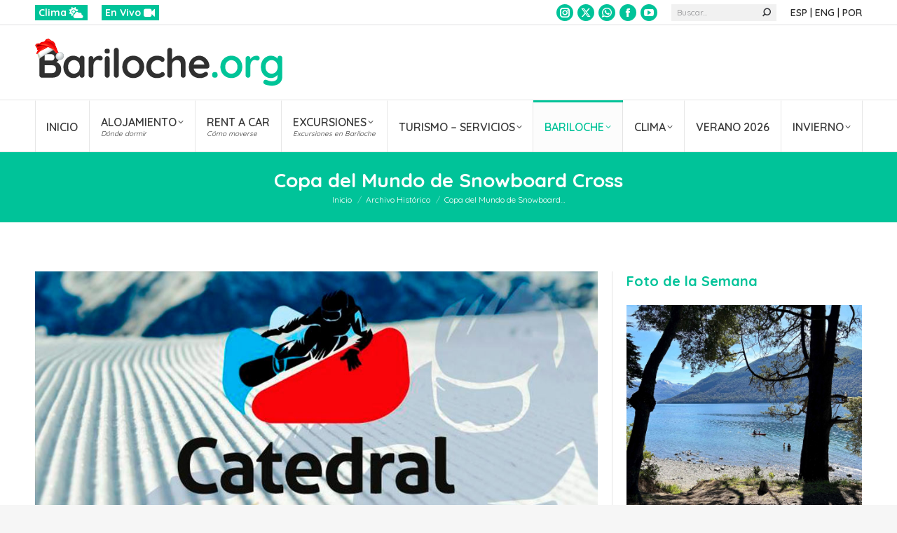

--- FILE ---
content_type: text/html; charset=UTF-8
request_url: https://bariloche.org/copa-del-mundo-snowboard-cross/
body_size: 28162
content:
<!DOCTYPE html>
<!--[if !(IE 6) | !(IE 7) | !(IE 8)  ]><!-->
<html lang="es-AR" class="no-js">
<!--<![endif]-->
<head>
	<meta charset="UTF-8" />
		<meta name="viewport" content="width=device-width, initial-scale=1, maximum-scale=1, user-scalable=0">
		<meta name="theme-color" content="#00c399"/>	<link rel="profile" href="https://gmpg.org/xfn/11" />
	<meta name='robots' content='index, follow, max-image-preview:large, max-snippet:-1, max-video-preview:-1' />

	<!-- This site is optimized with the Yoast SEO plugin v26.5 - https://yoast.com/wordpress/plugins/seo/ -->
	<title>Copa del Mundo de Snowboard Cross - Bariloche - Patagonia</title>
	<link rel="canonical" href="https://bariloche.org/copa-del-mundo-snowboard-cross/" />
	<meta property="og:locale" content="es_ES" />
	<meta property="og:type" content="article" />
	<meta property="og:title" content="Copa del Mundo de Snowboard Cross - Bariloche - Patagonia" />
	<meta property="og:description" content="El cerro Catedral será anfitrión de la primer Copa del Mundo de Snowboard Cross del 6 al 10 de septiembre." />
	<meta property="og:url" content="https://bariloche.org/copa-del-mundo-snowboard-cross/" />
	<meta property="og:site_name" content="Bariloche Alojamiento, Rent a Car, Excursiones - Patagonia Argentina" />
	<meta property="article:published_time" content="2017-05-26T13:53:38+00:00" />
	<meta property="article:modified_time" content="2021-09-27T14:10:26+00:00" />
	<meta property="og:image" content="https://bariloche.org/wp-content/uploads/2017/05/snowboard-world-cup.jpg" />
	<meta property="og:image:width" content="960" />
	<meta property="og:image:height" content="651" />
	<meta property="og:image:type" content="image/jpeg" />
	<meta name="author" content="Bariloche.Org" />
	<meta name="twitter:card" content="summary_large_image" />
	<meta name="twitter:creator" content="@bariloche" />
	<meta name="twitter:label1" content="Escrito por" />
	<meta name="twitter:data1" content="Bariloche.Org" />
	<meta name="twitter:label2" content="Tiempo de lectura" />
	<meta name="twitter:data2" content="1 minuto" />
	<script type="application/ld+json" class="yoast-schema-graph">{"@context":"https://schema.org","@graph":[{"@type":"Article","@id":"https://bariloche.org/copa-del-mundo-snowboard-cross/#article","isPartOf":{"@id":"https://bariloche.org/copa-del-mundo-snowboard-cross/"},"author":{"name":"Bariloche.Org","@id":"https://bariloche.org/#/schema/person/a2fd4af651f8e6e8047350c3ed248bb5"},"headline":"Copa del Mundo de Snowboard Cross","datePublished":"2017-05-26T13:53:38+00:00","dateModified":"2021-09-27T14:10:26+00:00","mainEntityOfPage":{"@id":"https://bariloche.org/copa-del-mundo-snowboard-cross/"},"wordCount":143,"commentCount":0,"publisher":{"@id":"https://bariloche.org/#organization"},"image":{"@id":"https://bariloche.org/copa-del-mundo-snowboard-cross/#primaryimage"},"thumbnailUrl":"https://bariloche.org/wp-content/uploads/2017/05/snowboard-world-cup.jpg","keywords":["mundial","snowboard","snowboard cross"],"articleSection":["Archivo Histórico"],"inLanguage":"es-AR","potentialAction":[{"@type":"CommentAction","name":"Comment","target":["https://bariloche.org/copa-del-mundo-snowboard-cross/#respond"]}]},{"@type":"WebPage","@id":"https://bariloche.org/copa-del-mundo-snowboard-cross/","url":"https://bariloche.org/copa-del-mundo-snowboard-cross/","name":"Copa del Mundo de Snowboard Cross - Bariloche - Patagonia","isPartOf":{"@id":"https://bariloche.org/#website"},"primaryImageOfPage":{"@id":"https://bariloche.org/copa-del-mundo-snowboard-cross/#primaryimage"},"image":{"@id":"https://bariloche.org/copa-del-mundo-snowboard-cross/#primaryimage"},"thumbnailUrl":"https://bariloche.org/wp-content/uploads/2017/05/snowboard-world-cup.jpg","datePublished":"2017-05-26T13:53:38+00:00","dateModified":"2021-09-27T14:10:26+00:00","breadcrumb":{"@id":"https://bariloche.org/copa-del-mundo-snowboard-cross/#breadcrumb"},"inLanguage":"es-AR","potentialAction":[{"@type":"ReadAction","target":["https://bariloche.org/copa-del-mundo-snowboard-cross/"]}]},{"@type":"ImageObject","inLanguage":"es-AR","@id":"https://bariloche.org/copa-del-mundo-snowboard-cross/#primaryimage","url":"https://bariloche.org/wp-content/uploads/2017/05/snowboard-world-cup.jpg","contentUrl":"https://bariloche.org/wp-content/uploads/2017/05/snowboard-world-cup.jpg","width":960,"height":651,"caption":"Invierno 2017"},{"@type":"BreadcrumbList","@id":"https://bariloche.org/copa-del-mundo-snowboard-cross/#breadcrumb","itemListElement":[{"@type":"ListItem","position":1,"name":"Bariloche.Org","item":"https://bariloche.org/"},{"@type":"ListItem","position":2,"name":"Archivo Histórico","item":"https://bariloche.org/categoria/archivo-notas/"},{"@type":"ListItem","position":3,"name":"Copa del Mundo de Snowboard Cross"}]},{"@type":"WebSite","@id":"https://bariloche.org/#website","url":"https://bariloche.org/","name":"Bariloche Alojamiento, Rent a Car, Excursiones - Patagonia Argentina","description":"Bariloche: Hoteles, Bungalows y Cabañas, Rent a Car, Excursiones","publisher":{"@id":"https://bariloche.org/#organization"},"potentialAction":[{"@type":"SearchAction","target":{"@type":"EntryPoint","urlTemplate":"https://bariloche.org/?s={search_term_string}"},"query-input":{"@type":"PropertyValueSpecification","valueRequired":true,"valueName":"search_term_string"}}],"inLanguage":"es-AR"},{"@type":"Organization","@id":"https://bariloche.org/#organization","name":"Bariloche.Org - Todo Bariloche en Internet","url":"https://bariloche.org/","logo":{"@type":"ImageObject","inLanguage":"es-AR","@id":"https://bariloche.org/#/schema/logo/image/","url":"https://bariloche.org/wp-content/uploads/2021/09/LogoBarilocheORG.png","contentUrl":"https://bariloche.org/wp-content/uploads/2021/09/LogoBarilocheORG.png","width":500,"height":81,"caption":"Bariloche.Org - Todo Bariloche en Internet"},"image":{"@id":"https://bariloche.org/#/schema/logo/image/"}},{"@type":"Person","@id":"https://bariloche.org/#/schema/person/a2fd4af651f8e6e8047350c3ed248bb5","name":"Bariloche.Org","image":{"@type":"ImageObject","inLanguage":"es-AR","@id":"https://bariloche.org/#/schema/person/image/","url":"https://secure.gravatar.com/avatar/7f488a303ab99b121aa9739da6366d3507faeaffc3be670d9f9a2f7e7dc47132?s=96&d=mm&r=g","contentUrl":"https://secure.gravatar.com/avatar/7f488a303ab99b121aa9739da6366d3507faeaffc3be670d9f9a2f7e7dc47132?s=96&d=mm&r=g","caption":"Bariloche.Org"},"sameAs":["https://bariloche.org","https://x.com/bariloche"]}]}</script>
	<!-- / Yoast SEO plugin. -->


<link rel='dns-prefetch' href='//fonts.googleapis.com' />
<link rel="alternate" type="application/rss+xml" title="Bariloche Alojamiento, Rent a Car, Excursiones - Patagonia Argentina &raquo; Feed" href="https://bariloche.org/feed/" />
<link rel="alternate" type="application/rss+xml" title="Bariloche Alojamiento, Rent a Car, Excursiones - Patagonia Argentina &raquo; RSS de los comentarios" href="https://bariloche.org/comments/feed/" />
<link rel="alternate" type="application/rss+xml" title="Bariloche Alojamiento, Rent a Car, Excursiones - Patagonia Argentina &raquo; Copa del Mundo de Snowboard Cross RSS de los comentarios" href="https://bariloche.org/copa-del-mundo-snowboard-cross/feed/" />
<link rel="alternate" title="oEmbed (JSON)" type="application/json+oembed" href="https://bariloche.org/wp-json/oembed/1.0/embed?url=https%3A%2F%2Fbariloche.org%2Fcopa-del-mundo-snowboard-cross%2F" />
<link rel="alternate" title="oEmbed (XML)" type="text/xml+oembed" href="https://bariloche.org/wp-json/oembed/1.0/embed?url=https%3A%2F%2Fbariloche.org%2Fcopa-del-mundo-snowboard-cross%2F&#038;format=xml" />
		<!-- This site uses the Google Analytics by MonsterInsights plugin v9.10.0 - Using Analytics tracking - https://www.monsterinsights.com/ -->
							<script src="//www.googletagmanager.com/gtag/js?id=G-RN312522E4"  data-cfasync="false" data-wpfc-render="false" async></script>
			<script data-cfasync="false" data-wpfc-render="false">
				var mi_version = '9.10.0';
				var mi_track_user = true;
				var mi_no_track_reason = '';
								var MonsterInsightsDefaultLocations = {"page_location":"https:\/\/bariloche.org\/copa-del-mundo-snowboard-cross\/"};
								if ( typeof MonsterInsightsPrivacyGuardFilter === 'function' ) {
					var MonsterInsightsLocations = (typeof MonsterInsightsExcludeQuery === 'object') ? MonsterInsightsPrivacyGuardFilter( MonsterInsightsExcludeQuery ) : MonsterInsightsPrivacyGuardFilter( MonsterInsightsDefaultLocations );
				} else {
					var MonsterInsightsLocations = (typeof MonsterInsightsExcludeQuery === 'object') ? MonsterInsightsExcludeQuery : MonsterInsightsDefaultLocations;
				}

								var disableStrs = [
										'ga-disable-G-RN312522E4',
									];

				/* Function to detect opted out users */
				function __gtagTrackerIsOptedOut() {
					for (var index = 0; index < disableStrs.length; index++) {
						if (document.cookie.indexOf(disableStrs[index] + '=true') > -1) {
							return true;
						}
					}

					return false;
				}

				/* Disable tracking if the opt-out cookie exists. */
				if (__gtagTrackerIsOptedOut()) {
					for (var index = 0; index < disableStrs.length; index++) {
						window[disableStrs[index]] = true;
					}
				}

				/* Opt-out function */
				function __gtagTrackerOptout() {
					for (var index = 0; index < disableStrs.length; index++) {
						document.cookie = disableStrs[index] + '=true; expires=Thu, 31 Dec 2099 23:59:59 UTC; path=/';
						window[disableStrs[index]] = true;
					}
				}

				if ('undefined' === typeof gaOptout) {
					function gaOptout() {
						__gtagTrackerOptout();
					}
				}
								window.dataLayer = window.dataLayer || [];

				window.MonsterInsightsDualTracker = {
					helpers: {},
					trackers: {},
				};
				if (mi_track_user) {
					function __gtagDataLayer() {
						dataLayer.push(arguments);
					}

					function __gtagTracker(type, name, parameters) {
						if (!parameters) {
							parameters = {};
						}

						if (parameters.send_to) {
							__gtagDataLayer.apply(null, arguments);
							return;
						}

						if (type === 'event') {
														parameters.send_to = monsterinsights_frontend.v4_id;
							var hookName = name;
							if (typeof parameters['event_category'] !== 'undefined') {
								hookName = parameters['event_category'] + ':' + name;
							}

							if (typeof MonsterInsightsDualTracker.trackers[hookName] !== 'undefined') {
								MonsterInsightsDualTracker.trackers[hookName](parameters);
							} else {
								__gtagDataLayer('event', name, parameters);
							}
							
						} else {
							__gtagDataLayer.apply(null, arguments);
						}
					}

					__gtagTracker('js', new Date());
					__gtagTracker('set', {
						'developer_id.dZGIzZG': true,
											});
					if ( MonsterInsightsLocations.page_location ) {
						__gtagTracker('set', MonsterInsightsLocations);
					}
										__gtagTracker('config', 'G-RN312522E4', {"forceSSL":"true","link_attribution":"true"} );
										window.gtag = __gtagTracker;										(function () {
						/* https://developers.google.com/analytics/devguides/collection/analyticsjs/ */
						/* ga and __gaTracker compatibility shim. */
						var noopfn = function () {
							return null;
						};
						var newtracker = function () {
							return new Tracker();
						};
						var Tracker = function () {
							return null;
						};
						var p = Tracker.prototype;
						p.get = noopfn;
						p.set = noopfn;
						p.send = function () {
							var args = Array.prototype.slice.call(arguments);
							args.unshift('send');
							__gaTracker.apply(null, args);
						};
						var __gaTracker = function () {
							var len = arguments.length;
							if (len === 0) {
								return;
							}
							var f = arguments[len - 1];
							if (typeof f !== 'object' || f === null || typeof f.hitCallback !== 'function') {
								if ('send' === arguments[0]) {
									var hitConverted, hitObject = false, action;
									if ('event' === arguments[1]) {
										if ('undefined' !== typeof arguments[3]) {
											hitObject = {
												'eventAction': arguments[3],
												'eventCategory': arguments[2],
												'eventLabel': arguments[4],
												'value': arguments[5] ? arguments[5] : 1,
											}
										}
									}
									if ('pageview' === arguments[1]) {
										if ('undefined' !== typeof arguments[2]) {
											hitObject = {
												'eventAction': 'page_view',
												'page_path': arguments[2],
											}
										}
									}
									if (typeof arguments[2] === 'object') {
										hitObject = arguments[2];
									}
									if (typeof arguments[5] === 'object') {
										Object.assign(hitObject, arguments[5]);
									}
									if ('undefined' !== typeof arguments[1].hitType) {
										hitObject = arguments[1];
										if ('pageview' === hitObject.hitType) {
											hitObject.eventAction = 'page_view';
										}
									}
									if (hitObject) {
										action = 'timing' === arguments[1].hitType ? 'timing_complete' : hitObject.eventAction;
										hitConverted = mapArgs(hitObject);
										__gtagTracker('event', action, hitConverted);
									}
								}
								return;
							}

							function mapArgs(args) {
								var arg, hit = {};
								var gaMap = {
									'eventCategory': 'event_category',
									'eventAction': 'event_action',
									'eventLabel': 'event_label',
									'eventValue': 'event_value',
									'nonInteraction': 'non_interaction',
									'timingCategory': 'event_category',
									'timingVar': 'name',
									'timingValue': 'value',
									'timingLabel': 'event_label',
									'page': 'page_path',
									'location': 'page_location',
									'title': 'page_title',
									'referrer' : 'page_referrer',
								};
								for (arg in args) {
																		if (!(!args.hasOwnProperty(arg) || !gaMap.hasOwnProperty(arg))) {
										hit[gaMap[arg]] = args[arg];
									} else {
										hit[arg] = args[arg];
									}
								}
								return hit;
							}

							try {
								f.hitCallback();
							} catch (ex) {
							}
						};
						__gaTracker.create = newtracker;
						__gaTracker.getByName = newtracker;
						__gaTracker.getAll = function () {
							return [];
						};
						__gaTracker.remove = noopfn;
						__gaTracker.loaded = true;
						window['__gaTracker'] = __gaTracker;
					})();
									} else {
										console.log("");
					(function () {
						function __gtagTracker() {
							return null;
						}

						window['__gtagTracker'] = __gtagTracker;
						window['gtag'] = __gtagTracker;
					})();
									}
			</script>
							<!-- / Google Analytics by MonsterInsights -->
		<style id='wp-img-auto-sizes-contain-inline-css'>
img:is([sizes=auto i],[sizes^="auto," i]){contain-intrinsic-size:3000px 1500px}
/*# sourceURL=wp-img-auto-sizes-contain-inline-css */
</style>
<style id='wp-emoji-styles-inline-css'>

	img.wp-smiley, img.emoji {
		display: inline !important;
		border: none !important;
		box-shadow: none !important;
		height: 1em !important;
		width: 1em !important;
		margin: 0 0.07em !important;
		vertical-align: -0.1em !important;
		background: none !important;
		padding: 0 !important;
	}
/*# sourceURL=wp-emoji-styles-inline-css */
</style>
<style id='classic-theme-styles-inline-css'>
/*! This file is auto-generated */
.wp-block-button__link{color:#fff;background-color:#32373c;border-radius:9999px;box-shadow:none;text-decoration:none;padding:calc(.667em + 2px) calc(1.333em + 2px);font-size:1.125em}.wp-block-file__button{background:#32373c;color:#fff;text-decoration:none}
/*# sourceURL=/wp-includes/css/classic-themes.min.css */
</style>
<link rel='stylesheet' id='astero-css' href='https://bariloche.org/wp-content/plugins/astero/public/css/style.css?ver=6.9' media='all' />
<link rel='stylesheet' id='astero-custom-css' href='https://bariloche.org/wp-content/plugins/astero/public/css/custom.css?ver=6.9' media='all' />
<link rel='stylesheet' id='responsive-lightbox-magnific-css' href='https://bariloche.org/wp-content/plugins/responsive-lightbox/assets/magnific/magnific-popup.min.css?ver=1.2.0' media='all' />
<link rel='stylesheet' id='sr7css-css' href='//bariloche.org/wp-content/plugins/revslider/public/css/sr7.css?ver=6.7.38' media='all' />
<link rel='stylesheet' id='the7-font-css' href='https://bariloche.org/wp-content/themes/dt-the7/fonts/icomoon-the7-font/icomoon-the7-font.min.css?ver=14.0.0' media='all' />
<link rel='stylesheet' id='the7-awesome-fonts-css' href='https://bariloche.org/wp-content/themes/dt-the7/fonts/FontAwesome/css/all.min.css?ver=14.0.0' media='all' />
<link rel='stylesheet' id='the7-awesome-fonts-back-css' href='https://bariloche.org/wp-content/themes/dt-the7/fonts/FontAwesome/back-compat.min.css?ver=14.0.0' media='all' />
<link rel='stylesheet' id='the7-icomoon-font-awesome-14x14-css' href='https://bariloche.org/wp-content/uploads/smile_fonts/icomoon-font-awesome-14x14/icomoon-font-awesome-14x14.css?ver=6.9' media='all' />
<link rel='stylesheet' id='dt-web-fonts-css' href='https://fonts.googleapis.com/css?family=Fira+Sans+Condensed:400,600,700%7CQuicksand:400,400italic,500,600,700%7CRoboto:400,600,700&#038;display=swap' media='all' />
<link rel='stylesheet' id='dt-main-css' href='https://bariloche.org/wp-content/themes/dt-the7/css/main.min.css?ver=14.0.0' media='all' />
<style id='dt-main-inline-css'>
body #load {
  display: block;
  height: 100%;
  overflow: hidden;
  position: fixed;
  width: 100%;
  z-index: 9901;
  opacity: 1;
  visibility: visible;
  transition: all .35s ease-out;
}
.load-wrap {
  width: 100%;
  height: 100%;
  background-position: center center;
  background-repeat: no-repeat;
  text-align: center;
  display: -ms-flexbox;
  display: -ms-flex;
  display: flex;
  -ms-align-items: center;
  -ms-flex-align: center;
  align-items: center;
  -ms-flex-flow: column wrap;
  flex-flow: column wrap;
  -ms-flex-pack: center;
  -ms-justify-content: center;
  justify-content: center;
}
.load-wrap > svg {
  position: absolute;
  top: 50%;
  left: 50%;
  transform: translate(-50%,-50%);
}
#load {
  background: var(--the7-elementor-beautiful-loading-bg,#ffffff);
  --the7-beautiful-spinner-color2: var(--the7-beautiful-spinner-color,#00c197);
}

/*# sourceURL=dt-main-inline-css */
</style>
<link rel='stylesheet' id='the7-custom-scrollbar-css' href='https://bariloche.org/wp-content/themes/dt-the7/lib/custom-scrollbar/custom-scrollbar.min.css?ver=14.0.0' media='all' />
<link rel='stylesheet' id='the7-wpbakery-css' href='https://bariloche.org/wp-content/themes/dt-the7/css/wpbakery.min.css?ver=14.0.0' media='all' />
<link rel='stylesheet' id='the7-css-vars-css' href='https://bariloche.org/wp-content/uploads/the7-css/css-vars.css?ver=2c99ddb7c2ad' media='all' />
<link rel='stylesheet' id='dt-custom-css' href='https://bariloche.org/wp-content/uploads/the7-css/custom.css?ver=2c99ddb7c2ad' media='all' />
<link rel='stylesheet' id='dt-media-css' href='https://bariloche.org/wp-content/uploads/the7-css/media.css?ver=2c99ddb7c2ad' media='all' />
<link rel='stylesheet' id='the7-elements-css' href='https://bariloche.org/wp-content/uploads/the7-css/post-type-dynamic.css?ver=2c99ddb7c2ad' media='all' />
<link rel='stylesheet' id='style-css' href='https://bariloche.org/wp-content/themes/dt-the7-child/style.css?ver=14.0.0' media='all' />
<link rel='stylesheet' id='sabai-css' href='https://bariloche.org/wp-content/plugins/sabai/assets/css/main.min.css?ver=1.4.17' media='all' />
<link rel='stylesheet' id='sabai-font-awesome-css' href='https://bariloche.org/wp-content/plugins/sabai/assets/css/font-awesome.min.css?ver=1.4.17' media='all' />
<link rel='stylesheet' id='sabai-directory-css' href='https://bariloche.org/wp-content/plugins/sabai-directory/assets/css/main.min.css?ver=1.4.17' media='all' />
<link rel='stylesheet' id='sabai-googlemaps-css' href='https://bariloche.org/wp-content/plugins/sabai-googlemaps/assets/css/main.min.css?ver=1.4.17' media='all' />
<script src="https://bariloche.org/wp-includes/js/jquery/jquery.min.js?ver=3.7.1" id="jquery-core-js"></script>
<script src="https://bariloche.org/wp-includes/js/jquery/jquery-migrate.min.js?ver=3.4.1" id="jquery-migrate-js"></script>
<script src="https://bariloche.org/wp-content/plugins/google-analytics-for-wordpress/assets/js/frontend-gtag.min.js?ver=9.10.0" id="monsterinsights-frontend-script-js" async data-wp-strategy="async"></script>
<script data-cfasync="false" data-wpfc-render="false" id='monsterinsights-frontend-script-js-extra'>var monsterinsights_frontend = {"js_events_tracking":"true","download_extensions":"doc,pdf,ppt,zip,xls,docx,pptx,xlsx","inbound_paths":"[{\"path\":\"\\\/go\\\/\",\"label\":\"affiliate\"},{\"path\":\"\\\/recommend\\\/\",\"label\":\"affiliate\"}]","home_url":"https:\/\/bariloche.org","hash_tracking":"false","v4_id":"G-RN312522E4"};</script>
<script src="https://bariloche.org/wp-content/plugins/responsive-lightbox/assets/magnific/jquery.magnific-popup.min.js?ver=1.2.0" id="responsive-lightbox-magnific-js"></script>
<script src="https://bariloche.org/wp-includes/js/underscore.min.js?ver=1.13.7" id="underscore-js"></script>
<script src="https://bariloche.org/wp-content/plugins/responsive-lightbox/assets/infinitescroll/infinite-scroll.pkgd.min.js?ver=4.0.1" id="responsive-lightbox-infinite-scroll-js"></script>
<script id="responsive-lightbox-js-before">
var rlArgs = {"script":"magnific","selector":"lightbox","customEvents":"","activeGalleries":true,"disableOn":0,"midClick":true,"preloader":true,"closeOnContentClick":true,"closeOnBgClick":true,"closeBtnInside":true,"showCloseBtn":true,"enableEscapeKey":true,"alignTop":false,"fixedContentPos":"auto","fixedBgPos":"auto","autoFocusLast":true,"woocommerce_gallery":false,"ajaxurl":"https:\/\/bariloche.org\/wp-admin\/admin-ajax.php","nonce":"e0fa93ec8e","preview":false,"postId":9211,"scriptExtension":false};

//# sourceURL=responsive-lightbox-js-before
</script>
<script src="https://bariloche.org/wp-content/plugins/responsive-lightbox/js/front.js?ver=2.5.4" id="responsive-lightbox-js"></script>
<script src="//bariloche.org/wp-content/plugins/revslider/public/js/libs/tptools.js?ver=6.7.38" id="tp-tools-js" async data-wp-strategy="async"></script>
<script src="//bariloche.org/wp-content/plugins/revslider/public/js/sr7.js?ver=6.7.38" id="sr7-js" async data-wp-strategy="async"></script>
<script id="dt-above-fold-js-extra">
var dtLocal = {"themeUrl":"https://bariloche.org/wp-content/themes/dt-the7","passText":"Para ver esta publicaci\u00f3n protegida, introduce la contrase\u00f1a debajo:","moreButtonText":{"loading":"Cargando...","loadMore":"Cargar m\u00e1s"},"postID":"9211","ajaxurl":"https://bariloche.org/wp-admin/admin-ajax.php","REST":{"baseUrl":"https://bariloche.org/wp-json/the7/v1","endpoints":{"sendMail":"/send-mail"}},"contactMessages":{"required":"Uno o m\u00e1s campos tienen un error. Por favor revisa e intenta de nuevo.","terms":"Please accept the privacy policy.","fillTheCaptchaError":"Please, fill the captcha."},"captchaSiteKey":"6Ld6wIEUAAAAAImsV5IFWUhcTgkPy-kmHPgXfgim","ajaxNonce":"24f4e53db8","pageData":"","themeSettings":{"smoothScroll":"off","lazyLoading":false,"desktopHeader":{"height":180},"ToggleCaptionEnabled":"disabled","ToggleCaption":"Navigation","floatingHeader":{"showAfter":240,"showMenu":true,"height":60,"logo":{"showLogo":false,"html":"","url":"https://bariloche.org/"}},"topLine":{"floatingTopLine":{"logo":{"showLogo":false,"html":""}}},"mobileHeader":{"firstSwitchPoint":992,"secondSwitchPoint":778,"firstSwitchPointHeight":70,"secondSwitchPointHeight":60,"mobileToggleCaptionEnabled":"disabled","mobileToggleCaption":"Menu"},"stickyMobileHeaderFirstSwitch":{"logo":{"html":"\u003Cimg class=\" preload-me\" src=\"https://bariloche.org/wp-content/uploads/2021/12/LogoBarilocheORG-NAVIDAD.png\" srcset=\"https://bariloche.org/wp-content/uploads/2021/12/LogoBarilocheORG-NAVIDAD.png 353w, https://bariloche.org/wp-content/uploads/2021/12/LogoBarilocheORG-NAVIDAD.png 353w\" width=\"353\" height=\"68\"   sizes=\"353px\" alt=\"Bariloche Alojamiento, Rent a Car, Excursiones - Patagonia Argentina\" /\u003E"}},"stickyMobileHeaderSecondSwitch":{"logo":{"html":"\u003Cimg class=\" preload-me\" src=\"https://bariloche.org/wp-content/uploads/2021/12/LogoBarilocheORG-NAVIDAD.png\" srcset=\"https://bariloche.org/wp-content/uploads/2021/12/LogoBarilocheORG-NAVIDAD.png 353w, https://bariloche.org/wp-content/uploads/2021/12/LogoBarilocheORG-NAVIDAD.png 353w\" width=\"353\" height=\"68\"   sizes=\"353px\" alt=\"Bariloche Alojamiento, Rent a Car, Excursiones - Patagonia Argentina\" /\u003E"}},"sidebar":{"switchPoint":992},"boxedWidth":"1280px"},"VCMobileScreenWidth":"778"};
var dtShare = {"shareButtonText":{"facebook":"Compartir en Facebook","twitter":"Share on X","pinterest":"Tweet","linkedin":"Compartir en Linkedin","whatsapp":"Compartir en Whatsapp"},"overlayOpacity":"85"};
//# sourceURL=dt-above-fold-js-extra
</script>
<script src="https://bariloche.org/wp-content/themes/dt-the7/js/above-the-fold.min.js?ver=14.0.0" id="dt-above-fold-js"></script>
<script></script><link rel="https://api.w.org/" href="https://bariloche.org/wp-json/" /><link rel="alternate" title="JSON" type="application/json" href="https://bariloche.org/wp-json/wp/v2/posts/9211" /><link rel="EditURI" type="application/rsd+xml" title="RSD" href="https://bariloche.org/xmlrpc.php?rsd" />
<meta name="generator" content="WordPress 6.9" />
<link rel='shortlink' href='https://bariloche.org/?p=9211' />
<link rel="pingback" href="https://bariloche.org/xmlrpc.php">
<meta name="generator" content="Powered by WPBakery Page Builder - drag and drop page builder for WordPress."/>
<link rel="preconnect" href="https://fonts.googleapis.com">
<link rel="preconnect" href="https://fonts.gstatic.com/" crossorigin>
<meta name="generator" content="Powered by Slider Revolution 6.7.38 - responsive, Mobile-Friendly Slider Plugin for WordPress with comfortable drag and drop interface." />
<script type="text/javascript" id="the7-loader-script">
document.addEventListener("DOMContentLoaded", function(event) {
	var load = document.getElementById("load");
	if(!load.classList.contains('loader-removed')){
		var removeLoading = setTimeout(function() {
			load.className += " loader-removed";
		}, 300);
	}
});
</script>
		<link rel="icon" href="https://bariloche.org/wp-content/uploads/2021/09/icon-footer-1.png" type="image/png" sizes="16x16"/><link rel="icon" href="https://bariloche.org/wp-content/uploads/2021/09/icon-footer.png" type="image/png" sizes="32x32"/><script>
	window._tpt			??= {};
	window.SR7			??= {};
	_tpt.R				??= {};
	_tpt.R.fonts		??= {};
	_tpt.R.fonts.customFonts??= {};
	SR7.devMode			=  false;
	SR7.F 				??= {};
	SR7.G				??= {};
	SR7.LIB				??= {};
	SR7.E				??= {};
	SR7.E.gAddons		??= {};
	SR7.E.php 			??= {};
	SR7.E.nonce			= '5192a7ac02';
	SR7.E.ajaxurl		= 'https://bariloche.org/wp-admin/admin-ajax.php';
	SR7.E.resturl		= 'https://bariloche.org/wp-json/';
	SR7.E.slug_path		= 'revslider/revslider.php';
	SR7.E.slug			= 'revslider';
	SR7.E.plugin_url	= 'https://bariloche.org/wp-content/plugins/revslider/';
	SR7.E.wp_plugin_url = 'https://bariloche.org/wp-content/plugins/';
	SR7.E.revision		= '6.7.38';
	SR7.E.fontBaseUrl	= '//fonts.googleapis.com/css2?family=';
	SR7.G.breakPoints 	= [1240,1024,778,480];
	SR7.G.fSUVW 		= false;
	SR7.E.modules 		= ['module','page','slide','layer','draw','animate','srtools','canvas','defaults','carousel','navigation','media','modifiers','migration'];
	SR7.E.libs 			= ['WEBGL'];
	SR7.E.css 			= ['csslp','cssbtns','cssfilters','cssnav','cssmedia'];
	SR7.E.resources		= {};
	SR7.E.ytnc			= false;
	SR7.JSON			??= {};
/*! Slider Revolution 7.0 - Page Processor */
!function(){"use strict";window.SR7??={},window._tpt??={},SR7.version="Slider Revolution 6.7.16",_tpt.getMobileZoom=()=>_tpt.is_mobile?document.documentElement.clientWidth/window.innerWidth:1,_tpt.getWinDim=function(t){_tpt.screenHeightWithUrlBar??=window.innerHeight;let e=SR7.F?.modal?.visible&&SR7.M[SR7.F.module.getIdByAlias(SR7.F.modal.requested)];_tpt.scrollBar=window.innerWidth!==document.documentElement.clientWidth||e&&window.innerWidth!==e.c.module.clientWidth,_tpt.winW=_tpt.getMobileZoom()*window.innerWidth-(_tpt.scrollBar||"prepare"==t?_tpt.scrollBarW??_tpt.mesureScrollBar():0),_tpt.winH=_tpt.getMobileZoom()*window.innerHeight,_tpt.winWAll=document.documentElement.clientWidth},_tpt.getResponsiveLevel=function(t,e){return SR7.G.fSUVW?_tpt.closestGE(t,window.innerWidth):_tpt.closestGE(t,_tpt.winWAll)},_tpt.mesureScrollBar=function(){let t=document.createElement("div");return t.className="RSscrollbar-measure",t.style.width="100px",t.style.height="100px",t.style.overflow="scroll",t.style.position="absolute",t.style.top="-9999px",document.body.appendChild(t),_tpt.scrollBarW=t.offsetWidth-t.clientWidth,document.body.removeChild(t),_tpt.scrollBarW},_tpt.loadCSS=async function(t,e,s){return s?_tpt.R.fonts.required[e].status=1:(_tpt.R[e]??={},_tpt.R[e].status=1),new Promise(((i,n)=>{if(_tpt.isStylesheetLoaded(t))s?_tpt.R.fonts.required[e].status=2:_tpt.R[e].status=2,i();else{const o=document.createElement("link");o.rel="stylesheet";let l="text",r="css";o["type"]=l+"/"+r,o.href=t,o.onload=()=>{s?_tpt.R.fonts.required[e].status=2:_tpt.R[e].status=2,i()},o.onerror=()=>{s?_tpt.R.fonts.required[e].status=3:_tpt.R[e].status=3,n(new Error(`Failed to load CSS: ${t}`))},document.head.appendChild(o)}}))},_tpt.addContainer=function(t){const{tag:e="div",id:s,class:i,datas:n,textContent:o,iHTML:l}=t,r=document.createElement(e);if(s&&""!==s&&(r.id=s),i&&""!==i&&(r.className=i),n)for(const[t,e]of Object.entries(n))"style"==t?r.style.cssText=e:r.setAttribute(`data-${t}`,e);return o&&(r.textContent=o),l&&(r.innerHTML=l),r},_tpt.collector=function(){return{fragment:new DocumentFragment,add(t){var e=_tpt.addContainer(t);return this.fragment.appendChild(e),e},append(t){t.appendChild(this.fragment)}}},_tpt.isStylesheetLoaded=function(t){let e=t.split("?")[0];return Array.from(document.querySelectorAll('link[rel="stylesheet"], link[rel="preload"]')).some((t=>t.href.split("?")[0]===e))},_tpt.preloader={requests:new Map,preloaderTemplates:new Map,show:function(t,e){if(!e||!t)return;const{type:s,color:i}=e;if(s<0||"off"==s)return;const n=`preloader_${s}`;let o=this.preloaderTemplates.get(n);o||(o=this.build(s,i),this.preloaderTemplates.set(n,o)),this.requests.has(t)||this.requests.set(t,{count:0});const l=this.requests.get(t);clearTimeout(l.timer),l.count++,1===l.count&&(l.timer=setTimeout((()=>{l.preloaderClone=o.cloneNode(!0),l.anim&&l.anim.kill(),void 0!==_tpt.gsap?l.anim=_tpt.gsap.fromTo(l.preloaderClone,1,{opacity:0},{opacity:1}):l.preloaderClone.classList.add("sr7-fade-in"),t.appendChild(l.preloaderClone)}),150))},hide:function(t){if(!this.requests.has(t))return;const e=this.requests.get(t);e.count--,e.count<0&&(e.count=0),e.anim&&e.anim.kill(),0===e.count&&(clearTimeout(e.timer),e.preloaderClone&&(e.preloaderClone.classList.remove("sr7-fade-in"),e.anim=_tpt.gsap.to(e.preloaderClone,.3,{opacity:0,onComplete:function(){e.preloaderClone.remove()}})))},state:function(t){if(!this.requests.has(t))return!1;return this.requests.get(t).count>0},build:(t,e="#ffffff",s="")=>{if(t<0||"off"===t)return null;const i=parseInt(t);if(t="prlt"+i,isNaN(i))return null;if(_tpt.loadCSS(SR7.E.plugin_url+"public/css/preloaders/t"+i+".css","preloader_"+t),isNaN(i)||i<6){const n=`background-color:${e}`,o=1===i||2==i?n:"",l=3===i||4==i?n:"",r=_tpt.collector();["dot1","dot2","bounce1","bounce2","bounce3"].forEach((t=>r.add({tag:"div",class:t,datas:{style:l}})));const d=_tpt.addContainer({tag:"sr7-prl",class:`${t} ${s}`,datas:{style:o}});return r.append(d),d}{let n={};if(7===i){let t;e.startsWith("#")?(t=e.replace("#",""),t=`rgba(${parseInt(t.substring(0,2),16)}, ${parseInt(t.substring(2,4),16)}, ${parseInt(t.substring(4,6),16)}, `):e.startsWith("rgb")&&(t=e.slice(e.indexOf("(")+1,e.lastIndexOf(")")).split(",").map((t=>t.trim())),t=`rgba(${t[0]}, ${t[1]}, ${t[2]}, `),t&&(n.style=`border-top-color: ${t}0.65); border-bottom-color: ${t}0.15); border-left-color: ${t}0.65); border-right-color: ${t}0.15)`)}else 12===i&&(n.style=`background:${e}`);const o=[10,0,4,2,5,9,0,4,4,2][i-6],l=_tpt.collector(),r=l.add({tag:"div",class:"sr7-prl-inner",datas:n});Array.from({length:o}).forEach((()=>r.appendChild(l.add({tag:"span",datas:{style:`background:${e}`}}))));const d=_tpt.addContainer({tag:"sr7-prl",class:`${t} ${s}`});return l.append(d),d}}},SR7.preLoader={show:(t,e)=>{"off"!==(SR7.M[t]?.settings?.pLoader?.type??"off")&&_tpt.preloader.show(e||SR7.M[t].c.module,SR7.M[t]?.settings?.pLoader??{color:"#fff",type:10})},hide:(t,e)=>{"off"!==(SR7.M[t]?.settings?.pLoader?.type??"off")&&_tpt.preloader.hide(e||SR7.M[t].c.module)},state:(t,e)=>_tpt.preloader.state(e||SR7.M[t].c.module)},_tpt.prepareModuleHeight=function(t){window.SR7.M??={},window.SR7.M[t.id]??={},"ignore"==t.googleFont&&(SR7.E.ignoreGoogleFont=!0);let e=window.SR7.M[t.id];if(null==_tpt.scrollBarW&&_tpt.mesureScrollBar(),e.c??={},e.states??={},e.settings??={},e.settings.size??={},t.fixed&&(e.settings.fixed=!0),e.c.module=document.querySelector("sr7-module#"+t.id),e.c.adjuster=e.c.module.getElementsByTagName("sr7-adjuster")[0],e.c.content=e.c.module.getElementsByTagName("sr7-content")[0],"carousel"==t.type&&(e.c.carousel=e.c.content.getElementsByTagName("sr7-carousel")[0]),null==e.c.module||null==e.c.module)return;t.plType&&t.plColor&&(e.settings.pLoader={type:t.plType,color:t.plColor}),void 0===t.plType||"off"===t.plType||SR7.preLoader.state(t.id)&&SR7.preLoader.state(t.id,e.c.module)||SR7.preLoader.show(t.id,e.c.module),_tpt.winW||_tpt.getWinDim("prepare"),_tpt.getWinDim();let s=""+e.c.module.dataset?.modal;"modal"==s||"true"==s||"undefined"!==s&&"false"!==s||(e.settings.size.fullWidth=t.size.fullWidth,e.LEV??=_tpt.getResponsiveLevel(window.SR7.G.breakPoints,t.id),t.vpt=_tpt.fillArray(t.vpt,5),e.settings.vPort=t.vpt[e.LEV],void 0!==t.el&&"720"==t.el[4]&&t.gh[4]!==t.el[4]&&"960"==t.el[3]&&t.gh[3]!==t.el[3]&&"768"==t.el[2]&&t.gh[2]!==t.el[2]&&delete t.el,e.settings.size.height=null==t.el||null==t.el[e.LEV]||0==t.el[e.LEV]||"auto"==t.el[e.LEV]?_tpt.fillArray(t.gh,5,-1):_tpt.fillArray(t.el,5,-1),e.settings.size.width=_tpt.fillArray(t.gw,5,-1),e.settings.size.minHeight=_tpt.fillArray(t.mh??[0],5,-1),e.cacheSize={fullWidth:e.settings.size?.fullWidth,fullHeight:e.settings.size?.fullHeight},void 0!==t.off&&(t.off?.t&&(e.settings.size.m??={})&&(e.settings.size.m.t=t.off.t),t.off?.b&&(e.settings.size.m??={})&&(e.settings.size.m.b=t.off.b),t.off?.l&&(e.settings.size.p??={})&&(e.settings.size.p.l=t.off.l),t.off?.r&&(e.settings.size.p??={})&&(e.settings.size.p.r=t.off.r),e.offsetPrepared=!0),_tpt.updatePMHeight(t.id,t,!0))},_tpt.updatePMHeight=(t,e,s)=>{let i=SR7.M[t];var n=i.settings.size.fullWidth?_tpt.winW:i.c.module.parentNode.offsetWidth;n=0===n||isNaN(n)?_tpt.winW:n;let o=i.settings.size.width[i.LEV]||i.settings.size.width[i.LEV++]||i.settings.size.width[i.LEV--]||n,l=i.settings.size.height[i.LEV]||i.settings.size.height[i.LEV++]||i.settings.size.height[i.LEV--]||0,r=i.settings.size.minHeight[i.LEV]||i.settings.size.minHeight[i.LEV++]||i.settings.size.minHeight[i.LEV--]||0;if(l="auto"==l?0:l,l=parseInt(l),"carousel"!==e.type&&(n-=parseInt(e.onw??0)||0),i.MP=!i.settings.size.fullWidth&&n<o||_tpt.winW<o?Math.min(1,n/o):1,e.size.fullScreen||e.size.fullHeight){let t=parseInt(e.fho)||0,s=(""+e.fho).indexOf("%")>-1;e.newh=_tpt.winH-(s?_tpt.winH*t/100:t)}else e.newh=i.MP*Math.max(l,r);if(e.newh+=(parseInt(e.onh??0)||0)+(parseInt(e.carousel?.pt)||0)+(parseInt(e.carousel?.pb)||0),void 0!==e.slideduration&&(e.newh=Math.max(e.newh,parseInt(e.slideduration)/3)),e.shdw&&_tpt.buildShadow(e.id,e),i.c.adjuster.style.height=e.newh+"px",i.c.module.style.height=e.newh+"px",i.c.content.style.height=e.newh+"px",i.states.heightPrepared=!0,i.dims??={},i.dims.moduleRect=i.c.module.getBoundingClientRect(),i.c.content.style.left="-"+i.dims.moduleRect.left+"px",!i.settings.size.fullWidth)return s&&requestAnimationFrame((()=>{n!==i.c.module.parentNode.offsetWidth&&_tpt.updatePMHeight(e.id,e)})),void _tpt.bgStyle(e.id,e,window.innerWidth==_tpt.winW,!0);_tpt.bgStyle(e.id,e,window.innerWidth==_tpt.winW,!0),requestAnimationFrame((function(){s&&requestAnimationFrame((()=>{n!==i.c.module.parentNode.offsetWidth&&_tpt.updatePMHeight(e.id,e)}))})),i.earlyResizerFunction||(i.earlyResizerFunction=function(){requestAnimationFrame((function(){_tpt.getWinDim(),_tpt.moduleDefaults(e.id,e),_tpt.updateSlideBg(t,!0)}))},window.addEventListener("resize",i.earlyResizerFunction))},_tpt.buildShadow=function(t,e){let s=SR7.M[t];null==s.c.shadow&&(s.c.shadow=document.createElement("sr7-module-shadow"),s.c.shadow.classList.add("sr7-shdw-"+e.shdw),s.c.content.appendChild(s.c.shadow))},_tpt.bgStyle=async(t,e,s,i,n)=>{const o=SR7.M[t];if((e=e??o.settings).fixed&&!o.c.module.classList.contains("sr7-top-fixed")&&(o.c.module.classList.add("sr7-top-fixed"),o.c.module.style.position="fixed",o.c.module.style.width="100%",o.c.module.style.top="0px",o.c.module.style.left="0px",o.c.module.style.pointerEvents="none",o.c.module.style.zIndex=5e3,o.c.content.style.pointerEvents="none"),null==o.c.bgcanvas){let t=document.createElement("sr7-module-bg"),l=!1;if("string"==typeof e?.bg?.color&&e?.bg?.color.includes("{"))if(_tpt.gradient&&_tpt.gsap)e.bg.color=_tpt.gradient.convert(e.bg.color);else try{let t=JSON.parse(e.bg.color);(t?.orig||t?.string)&&(e.bg.color=JSON.parse(e.bg.color))}catch(t){return}let r="string"==typeof e?.bg?.color?e?.bg?.color||"transparent":e?.bg?.color?.string??e?.bg?.color?.orig??e?.bg?.color?.color??"transparent";if(t.style["background"+(String(r).includes("grad")?"":"Color")]=r,("transparent"!==r||n)&&(l=!0),o.offsetPrepared&&(t.style.visibility="hidden"),e?.bg?.image?.src&&(t.style.backgroundImage=`url(${e?.bg?.image.src})`,t.style.backgroundSize=""==(e.bg.image?.size??"")?"cover":e.bg.image.size,t.style.backgroundPosition=e.bg.image.position,t.style.backgroundRepeat=""==e.bg.image.repeat||null==e.bg.image.repeat?"no-repeat":e.bg.image.repeat,l=!0),!l)return;o.c.bgcanvas=t,e.size.fullWidth?t.style.width=_tpt.winW-(s&&_tpt.winH<document.body.offsetHeight?_tpt.scrollBarW:0)+"px":i&&(t.style.width=o.c.module.offsetWidth+"px"),e.sbt?.use?o.c.content.appendChild(o.c.bgcanvas):o.c.module.appendChild(o.c.bgcanvas)}o.c.bgcanvas.style.height=void 0!==e.newh?e.newh+"px":("carousel"==e.type?o.dims.module.h:o.dims.content.h)+"px",o.c.bgcanvas.style.left=!s&&e.sbt?.use||o.c.bgcanvas.closest("SR7-CONTENT")?"0px":"-"+(o?.dims?.moduleRect?.left??0)+"px"},_tpt.updateSlideBg=function(t,e){const s=SR7.M[t];let i=s.settings;s?.c?.bgcanvas&&(i.size.fullWidth?s.c.bgcanvas.style.width=_tpt.winW-(e&&_tpt.winH<document.body.offsetHeight?_tpt.scrollBarW:0)+"px":preparing&&(s.c.bgcanvas.style.width=s.c.module.offsetWidth+"px"))},_tpt.moduleDefaults=(t,e)=>{let s=SR7.M[t];null!=s&&null!=s.c&&null!=s.c.module&&(s.dims??={},s.dims.moduleRect=s.c.module.getBoundingClientRect(),s.c.content.style.left="-"+s.dims.moduleRect.left+"px",s.c.content.style.width=_tpt.winW-_tpt.scrollBarW+"px","carousel"==e.type&&(s.c.module.style.overflow="visible"),_tpt.bgStyle(t,e,window.innerWidth==_tpt.winW))},_tpt.getOffset=t=>{var e=t.getBoundingClientRect(),s=window.pageXOffset||document.documentElement.scrollLeft,i=window.pageYOffset||document.documentElement.scrollTop;return{top:e.top+i,left:e.left+s}},_tpt.fillArray=function(t,e){let s,i;t=Array.isArray(t)?t:[t];let n=Array(e),o=t.length;for(i=0;i<t.length;i++)n[i+(e-o)]=t[i],null==s&&"#"!==t[i]&&(s=t[i]);for(let t=0;t<e;t++)void 0!==n[t]&&"#"!=n[t]||(n[t]=s),s=n[t];return n},_tpt.closestGE=function(t,e){let s=Number.MAX_VALUE,i=-1;for(let n=0;n<t.length;n++)t[n]-1>=e&&t[n]-1-e<s&&(s=t[n]-1-e,i=n);return++i}}();</script>
		<style id="wp-custom-css">
			a{
  text-decoration: none !important;
}

a:hover{
  color:#00c399 !important;
}		</style>
		<noscript><style> .wpb_animate_when_almost_visible { opacity: 1; }</style></noscript>	
<!-- Admin Google SECCIÓN de cabecera -->
<script>
var googletag = googletag || {};
googletag.cmd = googletag.cmd || [];
(function() {
var gads = document.createElement('script');
gads.async = true;
gads.type = 'text/javascript';
var useSSL = 'https:' == document.location.protocol;
gads.src = 'https://securepubads.g.doubleclick.net/tag/js/gpt.js';
var node = document.getElementsByTagName('script')[0];
node.parentNode.insertBefore(gads, node);
})();
</script>

<script>
 var gptAdSlots = [];
 googletag.cmd.push(function() {

  
   var mapping1 = googletag.sizeMapping().
   addSize([0, 0], [336, 280]). 
   addSize([768, 500], [336, 280]).
   addSize([960, 200], [336, 280]).build();
   
   // Define the GPT slots
   gptAdSlots[1] = googletag.defineSlot('/1032966/bariloche_entre_contenido_1', [336, 280], 'div-gpt-ad-1635603574958-1').
       defineSizeMapping(mapping1).
       setCollapseEmptyDiv(true).
       addService(googletag.pubads());
   
       
   var mapping2 = googletag.sizeMapping().
   addSize([0, 0], [336, 280]). 
   addSize([768, 500], [336, 280]).
   addSize([960, 200], []).build();
   
   gptAdSlots[2] = googletag.defineSlot('/1032966/bariloche_entre_contenido_2', [336, 280], 'div-gpt-ad-1635603574958-2').
       defineSizeMapping(mapping2).
       setCollapseEmptyDiv(true).
       addService(googletag.pubads());
       
       
   var mapping3 = googletag.sizeMapping().
   addSize([0, 0], []). 
   addSize([768, 500], []).
   addSize([960, 200], [336, 280]).build();
   
   gptAdSlots[4] = googletag.defineSlot('/1032966/bariloche_columna_derecha_1', [336, 280], 'div-gpt-ad-1635603574958-4').
       defineSizeMapping(mapping3).
       setCollapseEmptyDiv(true).
       addService(googletag.pubads()); 
   
   gptAdSlots[5] = googletag.defineSlot('/1032966/bariloche_columna_derecha_2', [336, 280], 'div-gpt-ad-1635603574958-5').
       defineSizeMapping(mapping3).
       setCollapseEmptyDiv(true).
       addService(googletag.pubads());

   gptAdSlots[6] = googletag.defineSlot('/1032966/bariloche_columna_derecha_3', [336, 280], 'div-gpt-ad-1635603574958-6').
       defineSizeMapping(mapping3).
       setCollapseEmptyDiv(true).
       addService(googletag.pubads());

   gptAdSlots[7] = googletag.defineSlot('/1032966/bariloche_columna_derecha_4', [336, 280], 'div-gpt-ad-1635603574958-7').
       defineSizeMapping(mapping3).
       setCollapseEmptyDiv(true).
       addService(googletag.pubads());


  // Start ad fetching
   googletag.pubads().enableSingleRequest();
   googletag.enableServices();
   });
 </script>   
 
<!-- FINAL DE LA ETIQUETA PARA LA SECCIÓN de cabecera -->

<style id='global-styles-inline-css'>
:root{--wp--preset--aspect-ratio--square: 1;--wp--preset--aspect-ratio--4-3: 4/3;--wp--preset--aspect-ratio--3-4: 3/4;--wp--preset--aspect-ratio--3-2: 3/2;--wp--preset--aspect-ratio--2-3: 2/3;--wp--preset--aspect-ratio--16-9: 16/9;--wp--preset--aspect-ratio--9-16: 9/16;--wp--preset--color--black: #000000;--wp--preset--color--cyan-bluish-gray: #abb8c3;--wp--preset--color--white: #FFF;--wp--preset--color--pale-pink: #f78da7;--wp--preset--color--vivid-red: #cf2e2e;--wp--preset--color--luminous-vivid-orange: #ff6900;--wp--preset--color--luminous-vivid-amber: #fcb900;--wp--preset--color--light-green-cyan: #7bdcb5;--wp--preset--color--vivid-green-cyan: #00d084;--wp--preset--color--pale-cyan-blue: #8ed1fc;--wp--preset--color--vivid-cyan-blue: #0693e3;--wp--preset--color--vivid-purple: #9b51e0;--wp--preset--color--accent: #00c399;--wp--preset--color--dark-gray: #111;--wp--preset--color--light-gray: #767676;--wp--preset--gradient--vivid-cyan-blue-to-vivid-purple: linear-gradient(135deg,rgb(6,147,227) 0%,rgb(155,81,224) 100%);--wp--preset--gradient--light-green-cyan-to-vivid-green-cyan: linear-gradient(135deg,rgb(122,220,180) 0%,rgb(0,208,130) 100%);--wp--preset--gradient--luminous-vivid-amber-to-luminous-vivid-orange: linear-gradient(135deg,rgb(252,185,0) 0%,rgb(255,105,0) 100%);--wp--preset--gradient--luminous-vivid-orange-to-vivid-red: linear-gradient(135deg,rgb(255,105,0) 0%,rgb(207,46,46) 100%);--wp--preset--gradient--very-light-gray-to-cyan-bluish-gray: linear-gradient(135deg,rgb(238,238,238) 0%,rgb(169,184,195) 100%);--wp--preset--gradient--cool-to-warm-spectrum: linear-gradient(135deg,rgb(74,234,220) 0%,rgb(151,120,209) 20%,rgb(207,42,186) 40%,rgb(238,44,130) 60%,rgb(251,105,98) 80%,rgb(254,248,76) 100%);--wp--preset--gradient--blush-light-purple: linear-gradient(135deg,rgb(255,206,236) 0%,rgb(152,150,240) 100%);--wp--preset--gradient--blush-bordeaux: linear-gradient(135deg,rgb(254,205,165) 0%,rgb(254,45,45) 50%,rgb(107,0,62) 100%);--wp--preset--gradient--luminous-dusk: linear-gradient(135deg,rgb(255,203,112) 0%,rgb(199,81,192) 50%,rgb(65,88,208) 100%);--wp--preset--gradient--pale-ocean: linear-gradient(135deg,rgb(255,245,203) 0%,rgb(182,227,212) 50%,rgb(51,167,181) 100%);--wp--preset--gradient--electric-grass: linear-gradient(135deg,rgb(202,248,128) 0%,rgb(113,206,126) 100%);--wp--preset--gradient--midnight: linear-gradient(135deg,rgb(2,3,129) 0%,rgb(40,116,252) 100%);--wp--preset--font-size--small: 13px;--wp--preset--font-size--medium: 20px;--wp--preset--font-size--large: 36px;--wp--preset--font-size--x-large: 42px;--wp--preset--spacing--20: 0.44rem;--wp--preset--spacing--30: 0.67rem;--wp--preset--spacing--40: 1rem;--wp--preset--spacing--50: 1.5rem;--wp--preset--spacing--60: 2.25rem;--wp--preset--spacing--70: 3.38rem;--wp--preset--spacing--80: 5.06rem;--wp--preset--shadow--natural: 6px 6px 9px rgba(0, 0, 0, 0.2);--wp--preset--shadow--deep: 12px 12px 50px rgba(0, 0, 0, 0.4);--wp--preset--shadow--sharp: 6px 6px 0px rgba(0, 0, 0, 0.2);--wp--preset--shadow--outlined: 6px 6px 0px -3px rgb(255, 255, 255), 6px 6px rgb(0, 0, 0);--wp--preset--shadow--crisp: 6px 6px 0px rgb(0, 0, 0);}:where(.is-layout-flex){gap: 0.5em;}:where(.is-layout-grid){gap: 0.5em;}body .is-layout-flex{display: flex;}.is-layout-flex{flex-wrap: wrap;align-items: center;}.is-layout-flex > :is(*, div){margin: 0;}body .is-layout-grid{display: grid;}.is-layout-grid > :is(*, div){margin: 0;}:where(.wp-block-columns.is-layout-flex){gap: 2em;}:where(.wp-block-columns.is-layout-grid){gap: 2em;}:where(.wp-block-post-template.is-layout-flex){gap: 1.25em;}:where(.wp-block-post-template.is-layout-grid){gap: 1.25em;}.has-black-color{color: var(--wp--preset--color--black) !important;}.has-cyan-bluish-gray-color{color: var(--wp--preset--color--cyan-bluish-gray) !important;}.has-white-color{color: var(--wp--preset--color--white) !important;}.has-pale-pink-color{color: var(--wp--preset--color--pale-pink) !important;}.has-vivid-red-color{color: var(--wp--preset--color--vivid-red) !important;}.has-luminous-vivid-orange-color{color: var(--wp--preset--color--luminous-vivid-orange) !important;}.has-luminous-vivid-amber-color{color: var(--wp--preset--color--luminous-vivid-amber) !important;}.has-light-green-cyan-color{color: var(--wp--preset--color--light-green-cyan) !important;}.has-vivid-green-cyan-color{color: var(--wp--preset--color--vivid-green-cyan) !important;}.has-pale-cyan-blue-color{color: var(--wp--preset--color--pale-cyan-blue) !important;}.has-vivid-cyan-blue-color{color: var(--wp--preset--color--vivid-cyan-blue) !important;}.has-vivid-purple-color{color: var(--wp--preset--color--vivid-purple) !important;}.has-black-background-color{background-color: var(--wp--preset--color--black) !important;}.has-cyan-bluish-gray-background-color{background-color: var(--wp--preset--color--cyan-bluish-gray) !important;}.has-white-background-color{background-color: var(--wp--preset--color--white) !important;}.has-pale-pink-background-color{background-color: var(--wp--preset--color--pale-pink) !important;}.has-vivid-red-background-color{background-color: var(--wp--preset--color--vivid-red) !important;}.has-luminous-vivid-orange-background-color{background-color: var(--wp--preset--color--luminous-vivid-orange) !important;}.has-luminous-vivid-amber-background-color{background-color: var(--wp--preset--color--luminous-vivid-amber) !important;}.has-light-green-cyan-background-color{background-color: var(--wp--preset--color--light-green-cyan) !important;}.has-vivid-green-cyan-background-color{background-color: var(--wp--preset--color--vivid-green-cyan) !important;}.has-pale-cyan-blue-background-color{background-color: var(--wp--preset--color--pale-cyan-blue) !important;}.has-vivid-cyan-blue-background-color{background-color: var(--wp--preset--color--vivid-cyan-blue) !important;}.has-vivid-purple-background-color{background-color: var(--wp--preset--color--vivid-purple) !important;}.has-black-border-color{border-color: var(--wp--preset--color--black) !important;}.has-cyan-bluish-gray-border-color{border-color: var(--wp--preset--color--cyan-bluish-gray) !important;}.has-white-border-color{border-color: var(--wp--preset--color--white) !important;}.has-pale-pink-border-color{border-color: var(--wp--preset--color--pale-pink) !important;}.has-vivid-red-border-color{border-color: var(--wp--preset--color--vivid-red) !important;}.has-luminous-vivid-orange-border-color{border-color: var(--wp--preset--color--luminous-vivid-orange) !important;}.has-luminous-vivid-amber-border-color{border-color: var(--wp--preset--color--luminous-vivid-amber) !important;}.has-light-green-cyan-border-color{border-color: var(--wp--preset--color--light-green-cyan) !important;}.has-vivid-green-cyan-border-color{border-color: var(--wp--preset--color--vivid-green-cyan) !important;}.has-pale-cyan-blue-border-color{border-color: var(--wp--preset--color--pale-cyan-blue) !important;}.has-vivid-cyan-blue-border-color{border-color: var(--wp--preset--color--vivid-cyan-blue) !important;}.has-vivid-purple-border-color{border-color: var(--wp--preset--color--vivid-purple) !important;}.has-vivid-cyan-blue-to-vivid-purple-gradient-background{background: var(--wp--preset--gradient--vivid-cyan-blue-to-vivid-purple) !important;}.has-light-green-cyan-to-vivid-green-cyan-gradient-background{background: var(--wp--preset--gradient--light-green-cyan-to-vivid-green-cyan) !important;}.has-luminous-vivid-amber-to-luminous-vivid-orange-gradient-background{background: var(--wp--preset--gradient--luminous-vivid-amber-to-luminous-vivid-orange) !important;}.has-luminous-vivid-orange-to-vivid-red-gradient-background{background: var(--wp--preset--gradient--luminous-vivid-orange-to-vivid-red) !important;}.has-very-light-gray-to-cyan-bluish-gray-gradient-background{background: var(--wp--preset--gradient--very-light-gray-to-cyan-bluish-gray) !important;}.has-cool-to-warm-spectrum-gradient-background{background: var(--wp--preset--gradient--cool-to-warm-spectrum) !important;}.has-blush-light-purple-gradient-background{background: var(--wp--preset--gradient--blush-light-purple) !important;}.has-blush-bordeaux-gradient-background{background: var(--wp--preset--gradient--blush-bordeaux) !important;}.has-luminous-dusk-gradient-background{background: var(--wp--preset--gradient--luminous-dusk) !important;}.has-pale-ocean-gradient-background{background: var(--wp--preset--gradient--pale-ocean) !important;}.has-electric-grass-gradient-background{background: var(--wp--preset--gradient--electric-grass) !important;}.has-midnight-gradient-background{background: var(--wp--preset--gradient--midnight) !important;}.has-small-font-size{font-size: var(--wp--preset--font-size--small) !important;}.has-medium-font-size{font-size: var(--wp--preset--font-size--medium) !important;}.has-large-font-size{font-size: var(--wp--preset--font-size--large) !important;}.has-x-large-font-size{font-size: var(--wp--preset--font-size--x-large) !important;}
/*# sourceURL=global-styles-inline-css */
</style>
</head>
<body id="the7-body" class="wp-singular post-template-default single single-post postid-9211 single-format-standard wp-embed-responsive wp-theme-dt-the7 wp-child-theme-dt-the7-child the7-core-ver-2.7.12 user-registration-page ur-settings-sidebar-show dt-responsive-on right-mobile-menu-close-icon ouside-menu-close-icon mobile-hamburger-close-bg-enable mobile-hamburger-close-bg-hover-enable  fade-medium-mobile-menu-close-icon fade-small-menu-close-icon srcset-enabled btn-flat custom-btn-color custom-btn-hover-color phantom-slide phantom-line-decoration phantom-logo-off sticky-mobile-header top-header first-switch-logo-left first-switch-menu-right second-switch-logo-left second-switch-menu-right right-mobile-menu layzr-loading-on popup-message-style the7-ver-14.0.0 dt-fa-compatibility wpb-js-composer js-comp-ver-8.7.2 vc_responsive">
<!-- The7 14.0.0 -->
<div id="load" class="spinner-loader">
	<div class="load-wrap"><style type="text/css">
    [class*="the7-spinner-animate-"]{
        animation: spinner-animation 1s cubic-bezier(1,1,1,1) infinite;
        x:46.5px;
        y:40px;
        width:7px;
        height:20px;
        fill:var(--the7-beautiful-spinner-color2);
        opacity: 0.2;
    }
    .the7-spinner-animate-2{
        animation-delay: 0.083s;
    }
    .the7-spinner-animate-3{
        animation-delay: 0.166s;
    }
    .the7-spinner-animate-4{
         animation-delay: 0.25s;
    }
    .the7-spinner-animate-5{
         animation-delay: 0.33s;
    }
    .the7-spinner-animate-6{
         animation-delay: 0.416s;
    }
    .the7-spinner-animate-7{
         animation-delay: 0.5s;
    }
    .the7-spinner-animate-8{
         animation-delay: 0.58s;
    }
    .the7-spinner-animate-9{
         animation-delay: 0.666s;
    }
    .the7-spinner-animate-10{
         animation-delay: 0.75s;
    }
    .the7-spinner-animate-11{
        animation-delay: 0.83s;
    }
    .the7-spinner-animate-12{
        animation-delay: 0.916s;
    }
    @keyframes spinner-animation{
        from {
            opacity: 1;
        }
        to{
            opacity: 0;
        }
    }
</style>
<svg width="75px" height="75px" xmlns="http://www.w3.org/2000/svg" viewBox="0 0 100 100" preserveAspectRatio="xMidYMid">
	<rect class="the7-spinner-animate-1" rx="5" ry="5" transform="rotate(0 50 50) translate(0 -30)"></rect>
	<rect class="the7-spinner-animate-2" rx="5" ry="5" transform="rotate(30 50 50) translate(0 -30)"></rect>
	<rect class="the7-spinner-animate-3" rx="5" ry="5" transform="rotate(60 50 50) translate(0 -30)"></rect>
	<rect class="the7-spinner-animate-4" rx="5" ry="5" transform="rotate(90 50 50) translate(0 -30)"></rect>
	<rect class="the7-spinner-animate-5" rx="5" ry="5" transform="rotate(120 50 50) translate(0 -30)"></rect>
	<rect class="the7-spinner-animate-6" rx="5" ry="5" transform="rotate(150 50 50) translate(0 -30)"></rect>
	<rect class="the7-spinner-animate-7" rx="5" ry="5" transform="rotate(180 50 50) translate(0 -30)"></rect>
	<rect class="the7-spinner-animate-8" rx="5" ry="5" transform="rotate(210 50 50) translate(0 -30)"></rect>
	<rect class="the7-spinner-animate-9" rx="5" ry="5" transform="rotate(240 50 50) translate(0 -30)"></rect>
	<rect class="the7-spinner-animate-10" rx="5" ry="5" transform="rotate(270 50 50) translate(0 -30)"></rect>
	<rect class="the7-spinner-animate-11" rx="5" ry="5" transform="rotate(300 50 50) translate(0 -30)"></rect>
	<rect class="the7-spinner-animate-12" rx="5" ry="5" transform="rotate(330 50 50) translate(0 -30)"></rect>
</svg></div>
</div>
<div id="page" >
	<a class="skip-link screen-reader-text" href="#content">Saltar al contenido</a>

<div class="masthead classic-header justify full-width-line widgets full-height dividers surround line-decoration shadow-mobile-header-decoration medium-mobile-menu-icon mobile-menu-icon-bg-on mobile-menu-icon-hover-bg-on dt-parent-menu-clickable show-sub-menu-on-hover show-mobile-logo" >

	<div class="top-bar full-width-line top-bar-line-hide">
	<div class="top-bar-bg" ></div>
	<div class="left-widgets mini-widgets"><a href="https://bariloche.org/clima/" class="microwidget-btn mini-button header-elements-button-1 show-on-desktop near-logo-first-switch in-menu-second-switch microwidget-btn-bg-on microwidget-btn-hover-bg-on border-on hover-border-on btn-icon-align-right" data-wpel-link="internal"><span>Clima</span><i class="fas fa-cloud-sun"></i></a><a href="https://bariloche.org/camaras-en-vivo-bariloche/" class="microwidget-btn mini-button header-elements-button-2 show-on-desktop near-logo-first-switch in-menu-second-switch microwidget-btn-bg-on microwidget-btn-hover-bg-on border-on hover-border-off btn-icon-align-right" data-wpel-link="internal"><span>En Vivo</span><i class="icomoon-font-awesome-14x14-video-camera"></i></a></div><div class="right-widgets mini-widgets"><div class="soc-ico show-on-desktop in-top-bar-right in-menu-second-switch accent-bg disabled-border border-off hover-custom-bg hover-disabled-border  hover-border-off"><a title="Instagram page opens in new window" href="https://www.instagram.com/bariloche_org/" target="_blank" class="instagram" data-wpel-link="external" rel="nofollow external noopener"><span class="soc-font-icon"></span><span class="screen-reader-text">Instagram page opens in new window</span></a><a title="X page opens in new window" href="https://x.com/bariloche" target="_blank" class="twitter" data-wpel-link="external" rel="nofollow external noopener"><span class="soc-font-icon"></span><span class="screen-reader-text">X page opens in new window</span></a><a title="Whatsapp page opens in new window" href="https://whatsapp.com/channel/0029Vavd7oX8qIzwck98xr2r" target="_blank" class="whatsapp" data-wpel-link="external" rel="nofollow external noopener"><span class="soc-font-icon"></span><span class="screen-reader-text">Whatsapp page opens in new window</span></a><a title="Facebook page opens in new window" href="https://www.facebook.com/www.bariloche.org" target="_blank" class="facebook" data-wpel-link="external" rel="nofollow external noopener"><span class="soc-font-icon"></span><span class="screen-reader-text">Facebook page opens in new window</span></a><a title="YouTube page opens in new window" href="https://www.youtube.com/@bariloche-patagonia" target="_blank" class="you-tube" data-wpel-link="external" rel="nofollow external noopener"><span class="soc-font-icon"></span><span class="screen-reader-text">YouTube page opens in new window</span></a></div><div class="mini-search show-on-desktop in-top-bar-right in-top-bar animate-search-width custom-icon"><form class="searchform mini-widget-searchform" role="search" method="get" action="https://bariloche.org/">

	<div class="screen-reader-text">Buscar:</div>

	
		<input type="text" aria-label="Search" class="field searchform-s" name="s" value="" placeholder="Buscar..." title="Search form"/>
		<a href="" class="search-icon" aria-label="Search" data-wpel-link="internal"><i class="icomoon-the7-font-the7-zoom-08" aria-hidden="true"></i></a>

			<input type="submit" class="assistive-text searchsubmit" value="Ir!"/>
</form>
</div><div class="text-area show-on-desktop near-logo-first-switch in-top-bar"><p><a style="text-decoration: none;" href="https://bariloche.org/" data-wpel-link="internal">ESP</a> | <a style="text-decoration: none;" href="https://bariloche.org/english/" data-wpel-link="internal">ENG</a> | <a style="text-decoration: none;" href="https://bariloche.org/brasil/" data-wpel-link="internal">POR</a></p>
</div></div></div>

	<header class="header-bar" role="banner">

		<div class="branding">
	<div id="site-title" class="assistive-text">Bariloche Alojamiento, Rent a Car, Excursiones &#8211; Patagonia Argentina</div>
	<div id="site-description" class="assistive-text">Bariloche: Hoteles, Bungalows y Cabañas, Rent a Car, Excursiones</div>
	<a class="" href="https://bariloche.org/"><img class=" preload-me" src="https://bariloche.org/wp-content/uploads/2021/12/LogoBarilocheORG-NAVIDAD.png" srcset="https://bariloche.org/wp-content/uploads/2021/12/LogoBarilocheORG-NAVIDAD.png 353w, https://bariloche.org/wp-content/uploads/2021/12/LogoBarilocheORG-NAVIDAD.png 353w" width="353" height="68"   sizes="353px" alt="Bariloche Alojamiento, Rent a Car, Excursiones - Patagonia Argentina" /><img class="mobile-logo preload-me" src="https://bariloche.org/wp-content/uploads/2021/12/LogoBarilocheORG-NAVIDAD.png" srcset="https://bariloche.org/wp-content/uploads/2021/12/LogoBarilocheORG-NAVIDAD.png 353w, https://bariloche.org/wp-content/uploads/2021/12/LogoBarilocheORG-NAVIDAD.png 353w" width="353" height="68"   sizes="353px" alt="Bariloche Alojamiento, Rent a Car, Excursiones - Patagonia Argentina" /></a><div class="mini-widgets"></div><div class="mini-widgets"></div></div>

		<nav class="navigation">

			<ul id="primary-menu" class="main-nav bg-outline-decoration hover-bg-decoration hover-line-decoration active-bg-decoration active-line-decoration level-arrows-on"><li class="menu-item menu-item-type-post_type menu-item-object-page menu-item-home menu-item-21368 first depth-0"><a href="https://bariloche.org/" data-level="1" data-wpel-link="internal"><span class="menu-item-text"><span class="menu-text">Inicio</span></span></a></li> <li class="menu-item menu-item-type-custom menu-item-object-custom menu-item-has-children menu-item-20565 has-children depth-0"><a href="/directorio/categorias/alojamiento-en-bariloche" title="Hoteles, Cabañas y Bungalows, Aparts y Resorts, Hosterías y Residenciales y más!" data-level="1" aria-haspopup="true" aria-expanded="false" data-wpel-link="internal"><span class="menu-item-text"><span class="menu-text">Alojamiento</span><span class="subtitle-text">Dónde dormir</span></span></a><ul class="sub-nav level-arrows-on" role="group"><li class="menu-item menu-item-type-custom menu-item-object-custom menu-item-20558 first depth-1"><a href="/hoteles-en-bariloche/" title="Hoteles en Bariloche" data-level="2" data-wpel-link="internal"><span class="menu-item-text"><span class="menu-text">Hoteles</span></span></a></li> <li class="menu-item menu-item-type-custom menu-item-object-custom menu-item-20559 depth-1"><a href="/bungalows-y-cabanas-en-bariloche/" title="Cabañas y Bungalows en Bariloche" data-level="2" data-wpel-link="internal"><span class="menu-item-text"><span class="menu-text">Cabañas y Bungalows</span></span></a></li> <li class="menu-item menu-item-type-custom menu-item-object-custom menu-item-20561 depth-1"><a href="/directorio/categorias/hosterias-y-residenciales-en-bariloche" title="Hosterias y Residenciales en Bariloche" data-level="2" data-wpel-link="internal"><span class="menu-item-text"><span class="menu-text">Hosterias y Residenciales</span></span></a></li> <li class="menu-item menu-item-type-custom menu-item-object-custom menu-item-20560 depth-1"><a href="/aparts-y-resorts-en-bariloche/" title="Aparts y Resorts en Bariloche" data-level="2" data-wpel-link="internal"><span class="menu-item-text"><span class="menu-text">Aparts y Resorts</span></span></a></li> <li class="menu-item menu-item-type-custom menu-item-object-custom menu-item-20562 depth-1"><a href="/directorio/categorias/viviendas-particulares-en-bariloche" title="Viviendas Particulares en Bariloche" data-level="2" data-wpel-link="internal"><span class="menu-item-text"><span class="menu-text">Alquileres a Particulares</span></span></a></li> <li class="menu-item menu-item-type-custom menu-item-object-custom menu-item-20563 depth-1"><a href="/directorio/categorias/hoteleria-en-cerro-catedral-en-bariloche" title="Hotelería en Cerro Catedral &#8211; Bariloche" data-level="2" data-wpel-link="internal"><span class="menu-item-text"><span class="menu-text">Alojamiento en Cerro Catedral</span></span></a></li> </ul></li> <li class="menu-item menu-item-type-custom menu-item-object-custom menu-item-20536 depth-0"><a href="/alquiler-de-autos-en-bariloche/" title="Alquiler de Autos en Bariloche &#8211; Rent a Car en Bariloche" data-level="1" data-wpel-link="internal"><span class="menu-item-text"><span class="menu-text">Rent a Car</span><span class="subtitle-text">Cómo moverse</span></span></a></li> <li class="menu-item menu-item-type-taxonomy menu-item-object-category menu-item-has-children menu-item-20513 has-children depth-0"><a href="https://bariloche.org/categoria/excursiones/" title="Excursiones en Bariloche" data-level="1" aria-haspopup="true" aria-expanded="false" data-wpel-link="internal"><span class="menu-item-text"><span class="menu-text">Excursiones</span><span class="subtitle-text">Excursiones en Bariloche</span></span></a><ul class="sub-nav level-arrows-on" role="group"><li class="menu-item menu-item-type-custom menu-item-object-custom menu-item-has-children menu-item-20538 first has-children depth-1"><a href="/directorio/categorias/agencias-y-prestadores-de-turismo-en-bariloche" title="Agencias y Prest. de Turismo en Bariloche" data-level="2" aria-haspopup="true" aria-expanded="false" data-wpel-link="internal"><span class="menu-item-text"><span class="menu-text">Agencias y Prest. de Turismo</span></span></a><ul class="sub-nav level-arrows-on" role="group"><li class="menu-item menu-item-type-custom menu-item-object-custom menu-item-20539 first depth-2"><a href="/directorio/categorias/agencias-de-turismo-en-bariloche" title="Agencias en Bariloche" data-level="3" data-wpel-link="internal"><span class="menu-item-text"><span class="menu-text">Agencias</span></span></a></li> <li class="menu-item menu-item-type-custom menu-item-object-custom menu-item-20537 depth-2"><a href="/directorio/categorias/traslados-transfer-en-bariloche" title="Traslados &#8211; Transfer In / Transfer Out en Bariloche" data-level="3" data-wpel-link="internal"><span class="menu-item-text"><span class="menu-text">Traslados y Transfer</span></span></a></li> <li class="menu-item menu-item-type-custom menu-item-object-custom menu-item-20540 depth-2"><a href="/directorio/categorias/eventos-actividades-aventura-en-bariloche" title="Eventos -Actividades -Aventura en Bariloche" data-level="3" data-wpel-link="internal"><span class="menu-item-text"><span class="menu-text">Eventos -Actividades -Aventura</span></span></a></li> </ul></li> <li class="menu-item menu-item-type-taxonomy menu-item-object-category menu-item-20514 depth-1"><a href="https://bariloche.org/categoria/excursiones/excursiones-tradicionales/excursiones-terrestres/" title="Excursiones Terrestres en Bariloche" data-level="2" data-wpel-link="internal"><span class="menu-item-text"><span class="menu-text">Excursiones Terrestres</span></span></a></li> <li class="menu-item menu-item-type-taxonomy menu-item-object-category menu-item-20516 depth-1"><a href="https://bariloche.org/categoria/excursiones/excursiones-tradicionales/excursiones-lacustres/" title="Excursiones Lacustres en Bariloche" data-level="2" data-wpel-link="internal"><span class="menu-item-text"><span class="menu-text">Paseos en Barco &#8211; Lacustres</span></span></a></li> <li class="menu-item menu-item-type-taxonomy menu-item-object-category menu-item-20515 depth-1"><a href="https://bariloche.org/categoria/excursiones/excursiones-tradicionales/" title="Excursiones Tradicionales en Bariloche" data-level="2" data-wpel-link="internal"><span class="menu-item-text"><span class="menu-text">Excursiones Tradicionales</span></span></a></li> <li class="menu-item menu-item-type-taxonomy menu-item-object-category menu-item-20517 depth-1"><a href="https://bariloche.org/categoria/excursiones/excursiones-no-tradicionales/" title="Excursiones No Tradicionales en Bariloche" data-level="2" data-wpel-link="internal"><span class="menu-item-text"><span class="menu-text">Excursiones No Tradicionales</span></span></a></li> <li class="menu-item menu-item-type-taxonomy menu-item-object-category menu-item-20534 depth-1"><a href="https://bariloche.org/categoria/excursiones/paseos/" title="Paseos en Bariloche" data-level="2" data-wpel-link="internal"><span class="menu-item-text"><span class="menu-text">Paseos</span></span></a></li> <li class="menu-item menu-item-type-taxonomy menu-item-object-category menu-item-20569 depth-1"><a href="https://bariloche.org/categoria/excursiones/experiencias/" data-level="2" data-wpel-link="internal"><span class="menu-item-text"><span class="menu-text">Experiencias</span></span></a></li> <li class="menu-item menu-item-type-taxonomy menu-item-object-category menu-item-20567 depth-1"><a href="https://bariloche.org/categoria/pesca/" data-level="2" data-wpel-link="internal"><span class="menu-item-text"><span class="menu-text">Pesca</span></span></a></li> <li class="menu-item menu-item-type-taxonomy menu-item-object-category menu-item-20550 depth-1"><a href="https://bariloche.org/categoria/excursiones/refugios-de-montana/" title="Refugios de Montaña en Bariloche" data-level="2" data-wpel-link="internal"><span class="menu-item-text"><span class="menu-text">Refugios de Montaña</span></span></a></li> </ul></li> <li class="menu-item menu-item-type-custom menu-item-object-custom menu-item-has-children menu-item-20535 has-children depth-0"><a href="/directorio/categorias" title="Turismo &#8211; Servicios en Bariloche" data-level="1" aria-haspopup="true" aria-expanded="false" data-wpel-link="internal"><span class="menu-item-text"><span class="menu-text">Turismo &#8211; Servicios</span></span></a><ul class="sub-nav level-arrows-on" role="group"><li class="menu-item menu-item-type-custom menu-item-object-custom menu-item-20543 first depth-1"><a href="/directorio/categorias/donde-comer-en-bariloche" title="Dónde comer &#8211; Gastronomía en Bariloche" data-level="2" data-wpel-link="internal"><span class="menu-item-text"><span class="menu-text">Dónde comer &#8211; Gastronomía</span></span></a></li> <li class="menu-item menu-item-type-custom menu-item-object-custom menu-item-20549 depth-1"><a href="/directorio/categorias/inmobiliarias-en-bariloche" title="Inmobiliarias e Inversiones en Bariloche" data-level="2" data-wpel-link="internal"><span class="menu-item-text"><span class="menu-text">Inmobiliarias e Inversiones</span></span></a></li> <li class="menu-item menu-item-type-custom menu-item-object-custom menu-item-20544 depth-1"><a href="/directorio/categorias/entretenimiento-en-bariloche" title="Entretenimiento en Bariloche" data-level="2" data-wpel-link="internal"><span class="menu-item-text"><span class="menu-text">Entretenimiento</span></span></a></li> <li class="menu-item menu-item-type-custom menu-item-object-custom menu-item-20541 depth-1"><a href="/directorio/categorias/empresas-y-comercios-en-bariloche" title="Empresas y Servicios en Bariloche" data-level="2" data-wpel-link="internal"><span class="menu-item-text"><span class="menu-text">Empresas y Servicios</span></span></a></li> <li class="menu-item menu-item-type-custom menu-item-object-custom menu-item-20542 depth-1"><a href="/directorio/categorias/salud-y-estetica-en-bariloche" title="Salud y Estética en Bariloche" data-level="2" data-wpel-link="internal"><span class="menu-item-text"><span class="menu-text">Salud y Estética</span></span></a></li> <li class="menu-item menu-item-type-custom menu-item-object-custom menu-item-20564 depth-1"><a href="/directorio/categorias/interes-general-en-bariloche" data-level="2" data-wpel-link="internal"><span class="menu-item-text"><span class="menu-text">Instituciones y Portales</span></span></a></li> </ul></li> <li class="menu-item menu-item-type-taxonomy menu-item-object-category menu-item-has-children menu-item-20519 has-children depth-0"><a href="https://bariloche.org/categoria/la_ciudad/" title="Toda la información destino Bariloche, Patagonia Argentina" data-level="1" aria-haspopup="true" aria-expanded="false" data-wpel-link="internal"><span class="menu-item-text"><span class="menu-text">Bariloche</span></span></a><ul class="sub-nav level-arrows-on" role="group"><li class="menu-item menu-item-type-taxonomy menu-item-object-category menu-item-has-children menu-item-20518 first has-children depth-1"><a href="https://bariloche.org/categoria/multimedia/" title="Cámaras en Vivo, Fotos y Videos de Bariloche" data-level="2" aria-haspopup="true" aria-expanded="false" data-wpel-link="internal"><span class="menu-item-text"><span class="menu-text">Multimedia</span></span></a><ul class="sub-nav level-arrows-on" role="group"><li class="menu-item menu-item-type-post_type menu-item-object-post menu-item-21615 first depth-2"><a href="https://bariloche.org/camaras-en-vivo-bariloche/" data-level="3" data-wpel-link="internal"><span class="menu-item-text"><span class="menu-text">Cámaras en Vivo</span></span></a></li> <li class="menu-item menu-item-type-post_type menu-item-object-post menu-item-21616 depth-2"><a href="https://bariloche.org/fotografia-de-la-semana/" data-level="3" data-wpel-link="internal"><span class="menu-item-text"><span class="menu-text">Foto de la Semana</span></span></a></li> <li class="menu-item menu-item-type-taxonomy menu-item-object-category menu-item-20547 depth-2"><a href="https://bariloche.org/categoria/multimedia/videos/" title="Videos de Bariloche" data-level="3" data-wpel-link="internal"><span class="menu-item-text"><span class="menu-text">Videos</span><span class="subtitle-text">Videos de Bariloche y alrededores.</span></span></a></li> </ul></li> <li class="menu-item menu-item-type-taxonomy menu-item-object-category menu-item-20520 depth-1"><a href="https://bariloche.org/categoria/la_ciudad/datos-utiles/" title="Datos Útiles de Bariloche" data-level="2" data-wpel-link="internal"><span class="menu-item-text"><span class="menu-text">Datos Útiles</span></span></a></li> <li class="menu-item menu-item-type-taxonomy menu-item-object-category menu-item-20554 depth-1"><a href="https://bariloche.org/categoria/la_ciudad/actualidad/" title="Actualidad de Bariloche y la Patagonia" data-level="2" data-wpel-link="internal"><span class="menu-item-text"><span class="menu-text">Actualidad</span><span class="subtitle-text">Actualidad de Bariloche, cámaras en vivo, diarios locales, noticias, precios, fotos y más!</span></span></a></li> <li class="menu-item menu-item-type-taxonomy menu-item-object-category menu-item-20551 depth-1"><a href="https://bariloche.org/categoria/la_ciudad/notas-de-interes/" title="Notas de Interés de Bariloche y la Patagonia" data-level="2" data-wpel-link="internal"><span class="menu-item-text"><span class="menu-text">Notas de Interés</span><span class="subtitle-text">Notas, sobre Historia, Patrimonio,Cultura, Deportes,etc</span></span></a></li> <li class="menu-item menu-item-type-taxonomy menu-item-object-category menu-item-20522 depth-1"><a href="https://bariloche.org/categoria/la_ciudad/historia_y_patrimonio/" title="Historia y Patrimonio en Bariloche" data-level="2" data-wpel-link="internal"><span class="menu-item-text"><span class="menu-text">Historia y Patrimonio</span></span></a></li> <li class="menu-item menu-item-type-taxonomy menu-item-object-category menu-item-20548 depth-1"><a href="https://bariloche.org/categoria/la_ciudad/arte_y_cultura/" title="Arte y Cultura en Bariloche" data-level="2" data-wpel-link="internal"><span class="menu-item-text"><span class="menu-text">Arte y Cultura</span><span class="subtitle-text">Personajes de Bariloche, literatura, pintura, música, fotografía. El lado artístico de la ciudad.</span></span></a></li> <li class="menu-item menu-item-type-taxonomy menu-item-object-category menu-item-20521 depth-1"><a href="https://bariloche.org/categoria/naturaleza/" title="Naturaleza en Bariloche" data-level="2" data-wpel-link="internal"><span class="menu-item-text"><span class="menu-text">Naturaleza</span></span></a></li> <li class="menu-item menu-item-type-taxonomy menu-item-object-category current-post-ancestor current-menu-parent current-post-parent menu-item-21617 act depth-1"><a href="https://bariloche.org/categoria/archivo-notas/" data-level="2" data-wpel-link="internal"><span class="menu-item-text"><span class="menu-text">Archivo de Noticias</span></span></a></li> </ul></li> <li class="menu-item menu-item-type-post_type menu-item-object-page menu-item-has-children menu-item-20586 has-children depth-0"><a href="https://bariloche.org/clima/" title="El Clima en Bariloche" data-level="1" aria-haspopup="true" aria-expanded="false" data-wpel-link="internal"><span class="menu-item-text"><span class="menu-text">Clima</span></span></a><ul class="sub-nav level-arrows-on" role="group"><li class="menu-item menu-item-type-post_type menu-item-object-page menu-item-21618 first depth-1"><a href="https://bariloche.org/clima/" data-level="2" data-wpel-link="internal"><span class="menu-item-text"><span class="menu-text">Clima en Bariloche: Tiempo Actual y Pronóstico</span></span></a></li> <li class="menu-item menu-item-type-post_type menu-item-object-page menu-item-21619 depth-1"><a href="https://bariloche.org/clima-historico-en-bariloche/" data-level="2" data-wpel-link="internal"><span class="menu-item-text"><span class="menu-text">Clima Histórico en Bariloche</span></span></a></li> </ul></li> <li class="menu-item menu-item-type-taxonomy menu-item-object-category menu-item-21436 depth-0"><a href="https://bariloche.org/categoria/verano/" title="Verano en Bariloche" data-level="1" data-wpel-link="internal"><span class="menu-item-text"><span class="menu-text">Verano 2026</span></span></a></li> <li class="menu-item menu-item-type-taxonomy menu-item-object-category menu-item-has-children menu-item-20533 last has-children depth-0"><a href="https://bariloche.org/categoria/invierno/" title="Invierno en Bariloche" data-level="1" aria-haspopup="true" aria-expanded="false" data-wpel-link="internal"><span class="menu-item-text"><span class="menu-text">Invierno</span></span></a><ul class="sub-nav level-arrows-on" role="group"><li class="menu-item menu-item-type-custom menu-item-object-custom menu-item-20555 first depth-1"><a href="/directorio/categorias/nieve-y-esqui-servicios-en-bariloche" title="Nieve y Esquí &#8211; Servicios en Bariloche" data-level="2" data-wpel-link="internal"><span class="menu-item-text"><span class="menu-text">Nieve y Esquí &#8211; Servicios</span></span></a></li> <li class="menu-item menu-item-type-taxonomy menu-item-object-category menu-item-21620 depth-1"><a href="https://bariloche.org/categoria/invierno/" data-level="2" data-wpel-link="internal"><span class="menu-item-text"><span class="menu-text">Toda la Info!</span></span></a></li> </ul></li> </ul>
			
		</nav>

	</header>

</div>
<div role="navigation" aria-label="Main Menu" class="dt-mobile-header mobile-menu-show-divider">
	<div class="dt-close-mobile-menu-icon" aria-label="Close" role="button" tabindex="0"><div class="close-line-wrap"><span class="close-line"></span><span class="close-line"></span><span class="close-line"></span></div></div>	<ul id="mobile-menu" class="mobile-main-nav">
		<li class="menu-item menu-item-type-post_type menu-item-object-page menu-item-home menu-item-21368 first depth-0"><a href="https://bariloche.org/" data-level="1" data-wpel-link="internal"><span class="menu-item-text"><span class="menu-text">Inicio</span></span></a></li> <li class="menu-item menu-item-type-custom menu-item-object-custom menu-item-has-children menu-item-20565 has-children depth-0"><a href="/directorio/categorias/alojamiento-en-bariloche" title="Hoteles, Cabañas y Bungalows, Aparts y Resorts, Hosterías y Residenciales y más!" data-level="1" aria-haspopup="true" aria-expanded="false" data-wpel-link="internal"><span class="menu-item-text"><span class="menu-text">Alojamiento</span><span class="subtitle-text">Dónde dormir</span></span></a><ul class="sub-nav level-arrows-on" role="group"><li class="menu-item menu-item-type-custom menu-item-object-custom menu-item-20558 first depth-1"><a href="/hoteles-en-bariloche/" title="Hoteles en Bariloche" data-level="2" data-wpel-link="internal"><span class="menu-item-text"><span class="menu-text">Hoteles</span></span></a></li> <li class="menu-item menu-item-type-custom menu-item-object-custom menu-item-20559 depth-1"><a href="/bungalows-y-cabanas-en-bariloche/" title="Cabañas y Bungalows en Bariloche" data-level="2" data-wpel-link="internal"><span class="menu-item-text"><span class="menu-text">Cabañas y Bungalows</span></span></a></li> <li class="menu-item menu-item-type-custom menu-item-object-custom menu-item-20561 depth-1"><a href="/directorio/categorias/hosterias-y-residenciales-en-bariloche" title="Hosterias y Residenciales en Bariloche" data-level="2" data-wpel-link="internal"><span class="menu-item-text"><span class="menu-text">Hosterias y Residenciales</span></span></a></li> <li class="menu-item menu-item-type-custom menu-item-object-custom menu-item-20560 depth-1"><a href="/aparts-y-resorts-en-bariloche/" title="Aparts y Resorts en Bariloche" data-level="2" data-wpel-link="internal"><span class="menu-item-text"><span class="menu-text">Aparts y Resorts</span></span></a></li> <li class="menu-item menu-item-type-custom menu-item-object-custom menu-item-20562 depth-1"><a href="/directorio/categorias/viviendas-particulares-en-bariloche" title="Viviendas Particulares en Bariloche" data-level="2" data-wpel-link="internal"><span class="menu-item-text"><span class="menu-text">Alquileres a Particulares</span></span></a></li> <li class="menu-item menu-item-type-custom menu-item-object-custom menu-item-20563 depth-1"><a href="/directorio/categorias/hoteleria-en-cerro-catedral-en-bariloche" title="Hotelería en Cerro Catedral &#8211; Bariloche" data-level="2" data-wpel-link="internal"><span class="menu-item-text"><span class="menu-text">Alojamiento en Cerro Catedral</span></span></a></li> </ul></li> <li class="menu-item menu-item-type-custom menu-item-object-custom menu-item-20536 depth-0"><a href="/alquiler-de-autos-en-bariloche/" title="Alquiler de Autos en Bariloche &#8211; Rent a Car en Bariloche" data-level="1" data-wpel-link="internal"><span class="menu-item-text"><span class="menu-text">Rent a Car</span><span class="subtitle-text">Cómo moverse</span></span></a></li> <li class="menu-item menu-item-type-taxonomy menu-item-object-category menu-item-has-children menu-item-20513 has-children depth-0"><a href="https://bariloche.org/categoria/excursiones/" title="Excursiones en Bariloche" data-level="1" aria-haspopup="true" aria-expanded="false" data-wpel-link="internal"><span class="menu-item-text"><span class="menu-text">Excursiones</span><span class="subtitle-text">Excursiones en Bariloche</span></span></a><ul class="sub-nav level-arrows-on" role="group"><li class="menu-item menu-item-type-custom menu-item-object-custom menu-item-has-children menu-item-20538 first has-children depth-1"><a href="/directorio/categorias/agencias-y-prestadores-de-turismo-en-bariloche" title="Agencias y Prest. de Turismo en Bariloche" data-level="2" aria-haspopup="true" aria-expanded="false" data-wpel-link="internal"><span class="menu-item-text"><span class="menu-text">Agencias y Prest. de Turismo</span></span></a><ul class="sub-nav level-arrows-on" role="group"><li class="menu-item menu-item-type-custom menu-item-object-custom menu-item-20539 first depth-2"><a href="/directorio/categorias/agencias-de-turismo-en-bariloche" title="Agencias en Bariloche" data-level="3" data-wpel-link="internal"><span class="menu-item-text"><span class="menu-text">Agencias</span></span></a></li> <li class="menu-item menu-item-type-custom menu-item-object-custom menu-item-20537 depth-2"><a href="/directorio/categorias/traslados-transfer-en-bariloche" title="Traslados &#8211; Transfer In / Transfer Out en Bariloche" data-level="3" data-wpel-link="internal"><span class="menu-item-text"><span class="menu-text">Traslados y Transfer</span></span></a></li> <li class="menu-item menu-item-type-custom menu-item-object-custom menu-item-20540 depth-2"><a href="/directorio/categorias/eventos-actividades-aventura-en-bariloche" title="Eventos -Actividades -Aventura en Bariloche" data-level="3" data-wpel-link="internal"><span class="menu-item-text"><span class="menu-text">Eventos -Actividades -Aventura</span></span></a></li> </ul></li> <li class="menu-item menu-item-type-taxonomy menu-item-object-category menu-item-20514 depth-1"><a href="https://bariloche.org/categoria/excursiones/excursiones-tradicionales/excursiones-terrestres/" title="Excursiones Terrestres en Bariloche" data-level="2" data-wpel-link="internal"><span class="menu-item-text"><span class="menu-text">Excursiones Terrestres</span></span></a></li> <li class="menu-item menu-item-type-taxonomy menu-item-object-category menu-item-20516 depth-1"><a href="https://bariloche.org/categoria/excursiones/excursiones-tradicionales/excursiones-lacustres/" title="Excursiones Lacustres en Bariloche" data-level="2" data-wpel-link="internal"><span class="menu-item-text"><span class="menu-text">Paseos en Barco &#8211; Lacustres</span></span></a></li> <li class="menu-item menu-item-type-taxonomy menu-item-object-category menu-item-20515 depth-1"><a href="https://bariloche.org/categoria/excursiones/excursiones-tradicionales/" title="Excursiones Tradicionales en Bariloche" data-level="2" data-wpel-link="internal"><span class="menu-item-text"><span class="menu-text">Excursiones Tradicionales</span></span></a></li> <li class="menu-item menu-item-type-taxonomy menu-item-object-category menu-item-20517 depth-1"><a href="https://bariloche.org/categoria/excursiones/excursiones-no-tradicionales/" title="Excursiones No Tradicionales en Bariloche" data-level="2" data-wpel-link="internal"><span class="menu-item-text"><span class="menu-text">Excursiones No Tradicionales</span></span></a></li> <li class="menu-item menu-item-type-taxonomy menu-item-object-category menu-item-20534 depth-1"><a href="https://bariloche.org/categoria/excursiones/paseos/" title="Paseos en Bariloche" data-level="2" data-wpel-link="internal"><span class="menu-item-text"><span class="menu-text">Paseos</span></span></a></li> <li class="menu-item menu-item-type-taxonomy menu-item-object-category menu-item-20569 depth-1"><a href="https://bariloche.org/categoria/excursiones/experiencias/" data-level="2" data-wpel-link="internal"><span class="menu-item-text"><span class="menu-text">Experiencias</span></span></a></li> <li class="menu-item menu-item-type-taxonomy menu-item-object-category menu-item-20567 depth-1"><a href="https://bariloche.org/categoria/pesca/" data-level="2" data-wpel-link="internal"><span class="menu-item-text"><span class="menu-text">Pesca</span></span></a></li> <li class="menu-item menu-item-type-taxonomy menu-item-object-category menu-item-20550 depth-1"><a href="https://bariloche.org/categoria/excursiones/refugios-de-montana/" title="Refugios de Montaña en Bariloche" data-level="2" data-wpel-link="internal"><span class="menu-item-text"><span class="menu-text">Refugios de Montaña</span></span></a></li> </ul></li> <li class="menu-item menu-item-type-custom menu-item-object-custom menu-item-has-children menu-item-20535 has-children depth-0"><a href="/directorio/categorias" title="Turismo &#8211; Servicios en Bariloche" data-level="1" aria-haspopup="true" aria-expanded="false" data-wpel-link="internal"><span class="menu-item-text"><span class="menu-text">Turismo &#8211; Servicios</span></span></a><ul class="sub-nav level-arrows-on" role="group"><li class="menu-item menu-item-type-custom menu-item-object-custom menu-item-20543 first depth-1"><a href="/directorio/categorias/donde-comer-en-bariloche" title="Dónde comer &#8211; Gastronomía en Bariloche" data-level="2" data-wpel-link="internal"><span class="menu-item-text"><span class="menu-text">Dónde comer &#8211; Gastronomía</span></span></a></li> <li class="menu-item menu-item-type-custom menu-item-object-custom menu-item-20549 depth-1"><a href="/directorio/categorias/inmobiliarias-en-bariloche" title="Inmobiliarias e Inversiones en Bariloche" data-level="2" data-wpel-link="internal"><span class="menu-item-text"><span class="menu-text">Inmobiliarias e Inversiones</span></span></a></li> <li class="menu-item menu-item-type-custom menu-item-object-custom menu-item-20544 depth-1"><a href="/directorio/categorias/entretenimiento-en-bariloche" title="Entretenimiento en Bariloche" data-level="2" data-wpel-link="internal"><span class="menu-item-text"><span class="menu-text">Entretenimiento</span></span></a></li> <li class="menu-item menu-item-type-custom menu-item-object-custom menu-item-20541 depth-1"><a href="/directorio/categorias/empresas-y-comercios-en-bariloche" title="Empresas y Servicios en Bariloche" data-level="2" data-wpel-link="internal"><span class="menu-item-text"><span class="menu-text">Empresas y Servicios</span></span></a></li> <li class="menu-item menu-item-type-custom menu-item-object-custom menu-item-20542 depth-1"><a href="/directorio/categorias/salud-y-estetica-en-bariloche" title="Salud y Estética en Bariloche" data-level="2" data-wpel-link="internal"><span class="menu-item-text"><span class="menu-text">Salud y Estética</span></span></a></li> <li class="menu-item menu-item-type-custom menu-item-object-custom menu-item-20564 depth-1"><a href="/directorio/categorias/interes-general-en-bariloche" data-level="2" data-wpel-link="internal"><span class="menu-item-text"><span class="menu-text">Instituciones y Portales</span></span></a></li> </ul></li> <li class="menu-item menu-item-type-taxonomy menu-item-object-category menu-item-has-children menu-item-20519 has-children depth-0"><a href="https://bariloche.org/categoria/la_ciudad/" title="Toda la información destino Bariloche, Patagonia Argentina" data-level="1" aria-haspopup="true" aria-expanded="false" data-wpel-link="internal"><span class="menu-item-text"><span class="menu-text">Bariloche</span></span></a><ul class="sub-nav level-arrows-on" role="group"><li class="menu-item menu-item-type-taxonomy menu-item-object-category menu-item-has-children menu-item-20518 first has-children depth-1"><a href="https://bariloche.org/categoria/multimedia/" title="Cámaras en Vivo, Fotos y Videos de Bariloche" data-level="2" aria-haspopup="true" aria-expanded="false" data-wpel-link="internal"><span class="menu-item-text"><span class="menu-text">Multimedia</span></span></a><ul class="sub-nav level-arrows-on" role="group"><li class="menu-item menu-item-type-post_type menu-item-object-post menu-item-21615 first depth-2"><a href="https://bariloche.org/camaras-en-vivo-bariloche/" data-level="3" data-wpel-link="internal"><span class="menu-item-text"><span class="menu-text">Cámaras en Vivo</span></span></a></li> <li class="menu-item menu-item-type-post_type menu-item-object-post menu-item-21616 depth-2"><a href="https://bariloche.org/fotografia-de-la-semana/" data-level="3" data-wpel-link="internal"><span class="menu-item-text"><span class="menu-text">Foto de la Semana</span></span></a></li> <li class="menu-item menu-item-type-taxonomy menu-item-object-category menu-item-20547 depth-2"><a href="https://bariloche.org/categoria/multimedia/videos/" title="Videos de Bariloche" data-level="3" data-wpel-link="internal"><span class="menu-item-text"><span class="menu-text">Videos</span><span class="subtitle-text">Videos de Bariloche y alrededores.</span></span></a></li> </ul></li> <li class="menu-item menu-item-type-taxonomy menu-item-object-category menu-item-20520 depth-1"><a href="https://bariloche.org/categoria/la_ciudad/datos-utiles/" title="Datos Útiles de Bariloche" data-level="2" data-wpel-link="internal"><span class="menu-item-text"><span class="menu-text">Datos Útiles</span></span></a></li> <li class="menu-item menu-item-type-taxonomy menu-item-object-category menu-item-20554 depth-1"><a href="https://bariloche.org/categoria/la_ciudad/actualidad/" title="Actualidad de Bariloche y la Patagonia" data-level="2" data-wpel-link="internal"><span class="menu-item-text"><span class="menu-text">Actualidad</span><span class="subtitle-text">Actualidad de Bariloche, cámaras en vivo, diarios locales, noticias, precios, fotos y más!</span></span></a></li> <li class="menu-item menu-item-type-taxonomy menu-item-object-category menu-item-20551 depth-1"><a href="https://bariloche.org/categoria/la_ciudad/notas-de-interes/" title="Notas de Interés de Bariloche y la Patagonia" data-level="2" data-wpel-link="internal"><span class="menu-item-text"><span class="menu-text">Notas de Interés</span><span class="subtitle-text">Notas, sobre Historia, Patrimonio,Cultura, Deportes,etc</span></span></a></li> <li class="menu-item menu-item-type-taxonomy menu-item-object-category menu-item-20522 depth-1"><a href="https://bariloche.org/categoria/la_ciudad/historia_y_patrimonio/" title="Historia y Patrimonio en Bariloche" data-level="2" data-wpel-link="internal"><span class="menu-item-text"><span class="menu-text">Historia y Patrimonio</span></span></a></li> <li class="menu-item menu-item-type-taxonomy menu-item-object-category menu-item-20548 depth-1"><a href="https://bariloche.org/categoria/la_ciudad/arte_y_cultura/" title="Arte y Cultura en Bariloche" data-level="2" data-wpel-link="internal"><span class="menu-item-text"><span class="menu-text">Arte y Cultura</span><span class="subtitle-text">Personajes de Bariloche, literatura, pintura, música, fotografía. El lado artístico de la ciudad.</span></span></a></li> <li class="menu-item menu-item-type-taxonomy menu-item-object-category menu-item-20521 depth-1"><a href="https://bariloche.org/categoria/naturaleza/" title="Naturaleza en Bariloche" data-level="2" data-wpel-link="internal"><span class="menu-item-text"><span class="menu-text">Naturaleza</span></span></a></li> <li class="menu-item menu-item-type-taxonomy menu-item-object-category current-post-ancestor current-menu-parent current-post-parent menu-item-21617 act depth-1"><a href="https://bariloche.org/categoria/archivo-notas/" data-level="2" data-wpel-link="internal"><span class="menu-item-text"><span class="menu-text">Archivo de Noticias</span></span></a></li> </ul></li> <li class="menu-item menu-item-type-post_type menu-item-object-page menu-item-has-children menu-item-20586 has-children depth-0"><a href="https://bariloche.org/clima/" title="El Clima en Bariloche" data-level="1" aria-haspopup="true" aria-expanded="false" data-wpel-link="internal"><span class="menu-item-text"><span class="menu-text">Clima</span></span></a><ul class="sub-nav level-arrows-on" role="group"><li class="menu-item menu-item-type-post_type menu-item-object-page menu-item-21618 first depth-1"><a href="https://bariloche.org/clima/" data-level="2" data-wpel-link="internal"><span class="menu-item-text"><span class="menu-text">Clima en Bariloche: Tiempo Actual y Pronóstico</span></span></a></li> <li class="menu-item menu-item-type-post_type menu-item-object-page menu-item-21619 depth-1"><a href="https://bariloche.org/clima-historico-en-bariloche/" data-level="2" data-wpel-link="internal"><span class="menu-item-text"><span class="menu-text">Clima Histórico en Bariloche</span></span></a></li> </ul></li> <li class="menu-item menu-item-type-taxonomy menu-item-object-category menu-item-21436 depth-0"><a href="https://bariloche.org/categoria/verano/" title="Verano en Bariloche" data-level="1" data-wpel-link="internal"><span class="menu-item-text"><span class="menu-text">Verano 2026</span></span></a></li> <li class="menu-item menu-item-type-taxonomy menu-item-object-category menu-item-has-children menu-item-20533 last has-children depth-0"><a href="https://bariloche.org/categoria/invierno/" title="Invierno en Bariloche" data-level="1" aria-haspopup="true" aria-expanded="false" data-wpel-link="internal"><span class="menu-item-text"><span class="menu-text">Invierno</span></span></a><ul class="sub-nav level-arrows-on" role="group"><li class="menu-item menu-item-type-custom menu-item-object-custom menu-item-20555 first depth-1"><a href="/directorio/categorias/nieve-y-esqui-servicios-en-bariloche" title="Nieve y Esquí &#8211; Servicios en Bariloche" data-level="2" data-wpel-link="internal"><span class="menu-item-text"><span class="menu-text">Nieve y Esquí &#8211; Servicios</span></span></a></li> <li class="menu-item menu-item-type-taxonomy menu-item-object-category menu-item-21620 depth-1"><a href="https://bariloche.org/categoria/invierno/" data-level="2" data-wpel-link="internal"><span class="menu-item-text"><span class="menu-text">Toda la Info!</span></span></a></li> </ul></li> 	</ul>
	<div class='mobile-mini-widgets-in-menu'></div>
</div>


		<div class="page-title title-center solid-bg breadcrumbs-mobile-off page-title-responsive-enabled">
			<div class="wf-wrap">

				<div class="page-title-head hgroup"><h1 class="entry-title">Copa del Mundo de Snowboard Cross</h1></div><div class="page-title-breadcrumbs"><div class="assistive-text">Estás aquí:</div><ol class="breadcrumbs text-small" itemscope itemtype="https://schema.org/BreadcrumbList"><li itemprop="itemListElement" itemscope itemtype="https://schema.org/ListItem"><a itemprop="item" href="https://bariloche.org/" title="Inicio" data-wpel-link="internal"><span itemprop="name">Inicio</span></a><meta itemprop="position" content="1" /></li><li itemprop="itemListElement" itemscope itemtype="https://schema.org/ListItem"><a itemprop="item" href="https://bariloche.org/categoria/archivo-notas/" title="Archivo Histórico" data-wpel-link="internal"><span itemprop="name">Archivo Histórico</span></a><meta itemprop="position" content="2" /></li><li class="current" itemprop="itemListElement" itemscope itemtype="https://schema.org/ListItem"><span itemprop="name">Copa del Mundo de Snowboard&hellip;</span><meta itemprop="position" content="3" /></li></ol></div>			</div>
		</div>

		

<div id="main" class="sidebar-right sidebar-divider-vertical">

	
	<div class="main-gradient"></div>
	<div class="wf-wrap">
	<div class="wf-container-main">

	

			<div id="content" class="content" role="main">

				
<article id="post-9211" class="single-postlike post-9211 post type-post status-publish format-standard has-post-thumbnail category-archivo-notas tag-mundial tag-snowboard tag-snowboard-cross category-35 description-off">

	<div class="post-thumbnail"><img class="preload-me lazy-load aspect" src="data:image/svg+xml,%3Csvg%20xmlns%3D&#39;http%3A%2F%2Fwww.w3.org%2F2000%2Fsvg&#39;%20viewBox%3D&#39;0%200%20960%20651&#39;%2F%3E" data-src="https://bariloche.org/wp-content/uploads/2017/05/snowboard-world-cup.jpg" data-srcset="https://bariloche.org/wp-content/uploads/2017/05/snowboard-world-cup.jpg 960w" loading="eager" style="--ratio: 960 / 651" sizes="(max-width: 960px) 100vw, 960px" width="960" height="651"  title="Snowboard World Cup" alt="Snowboard cerro Catedral" /></div><div class="entry-content"><p><em><strong>El cerro Catedral será anfitrión de la primer Copa del Mundo de Snowboard Cross del 6 al 10 de Septiembre. </strong></em></p>
<ul>
<li><strong>Fecha</strong>: 6 al 10 de Septiembre</li>
<li><strong>Lugar</strong>: Cerro Catedral &#8211; Bariloche</li>
</ul>
<p>El evento nucleará a más de 200 atletas de los 100 países federados. Esta fecha tiene la particularidad de otorgar puntos para clasificar a los <strong>Juegos Olímpicos de Invierno Corea 2018</strong> por lo que se espera una gran concurrencia.</p>
<p>La competencia de modalidad snowboard cross es una nueva disciplina olímpica, de alto impacto y mucha adrenalina para ver ya que cuatro o seis corredores descienden en simultáneo por un circuito armado en la nieve, de 1000 mts de longitud con peraltes, saltos y boogies.</p>
<p>A partir de la World Cup se espera recibir en la ciudad a más de 2000 personas entre atletas, equipos de entrenamiento y periodistas.</p><div class='code-block code-block-1' style='margin: 20px auto; text-align: center; display: block; clear: both; background-color: rgb(222, 220, 209); padding-top: 10px; padding-bottom: 10px;'>
<div class="code-block-label">Publicidad</div>
<!-- /1032966/bariloche_entre_contenido_1 -->
<div id='div-gpt-ad-1635603574958-1'>
  <script type='text/javascript'>
    googletag.cmd.push(function() { googletag.display('div-gpt-ad-1635603574958-1'); });
  </script>
</div></div>

<div class='code-block code-block-9' style='margin: 8px 0; clear: both;'>
						<br><br><h5><span>También te puede interesar</span></h5>		

											<script async src="https://pagead2.googlesyndication.com/pagead/js/adsbygoogle.js?client=ca-pub-9544066420032437"
											     crossorigin="anonymous"></script>
											<ins class="adsbygoogle"
											     style="display:block"
											     data-ad-format="autorelaxed"
											     data-ad-client="ca-pub-9544066420032437"
											     data-ad-slot="7827714752"></ins>
											<script>
											     (adsbygoogle = window.adsbygoogle || []).push({});
											</script>	</div>
<!-- CONTENT END 1 -->
</div><nav class="navigation post-navigation" role="navigation"><h2 class="screen-reader-text">Navegación entre publicaciones</h2><div class="nav-links"><a class="nav-previous" href="https://bariloche.org/tetra-catedral-2017/" rel="prev" data-wpel-link="internal"><svg version="1.1" xmlns="http://www.w3.org/2000/svg" xmlns:xlink="http://www.w3.org/1999/xlink" x="0px" y="0px" viewBox="0 0 16 16" style="enable-background:new 0 0 16 16;" xml:space="preserve"><path class="st0" d="M11.4,1.6c0.2,0.2,0.2,0.5,0,0.7c0,0,0,0,0,0L5.7,8l5.6,5.6c0.2,0.2,0.2,0.5,0,0.7s-0.5,0.2-0.7,0l-6-6c-0.2-0.2-0.2-0.5,0-0.7c0,0,0,0,0,0l6-6C10.8,1.5,11.2,1.5,11.4,1.6C11.4,1.6,11.4,1.6,11.4,1.6z"/></svg><span class="meta-nav" aria-hidden="true">Anterior</span><span class="screen-reader-text">Publicación anterior:</span><span class="post-title h4-size">Tetra catedral 2017</span></a><a class="nav-next" href="https://bariloche.org/juegos-argentinos-invierno/" rel="next" data-wpel-link="internal"><svg version="1.1" xmlns="http://www.w3.org/2000/svg" xmlns:xlink="http://www.w3.org/1999/xlink" x="0px" y="0px" viewBox="0 0 16 16" style="enable-background:new 0 0 16 16;" xml:space="preserve"><path class="st0" d="M4.6,1.6c0.2-0.2,0.5-0.2,0.7,0c0,0,0,0,0,0l6,6c0.2,0.2,0.2,0.5,0,0.7c0,0,0,0,0,0l-6,6c-0.2,0.2-0.5,0.2-0.7,0s-0.2-0.5,0-0.7L10.3,8L4.6,2.4C4.5,2.2,4.5,1.8,4.6,1.6C4.6,1.6,4.6,1.6,4.6,1.6z"/></svg><span class="meta-nav" aria-hidden="true">Siguiente</span><span class="screen-reader-text">Publicación siguiente:</span><span class="post-title h4-size">Juegos Argentinos de Invierno</span></a></div></nav><div class="single-related-posts"><h3>Notas relacionadas</h3><section class="items-grid"><div class=" related-item"><article class="post-format-standard"><div class="mini-post-img"><a class="alignleft post-rollover layzr-bg" href="https://bariloche.org/el-plan-de-la-mariposa-llega-a-bariloche-una-noche-para-vibrar-en-la-patagonia/" aria-label="Post image" data-wpel-link="internal"><img class="preload-me lazy-load aspect" src="data:image/svg+xml,%3Csvg%20xmlns%3D&#39;http%3A%2F%2Fwww.w3.org%2F2000%2Fsvg&#39;%20viewBox%3D&#39;0%200%20110%2080&#39;%2F%3E" data-src="https://bariloche.org/wp-content/uploads/2025/10/elplandelamariposaenbariloche-110x80.jpg" data-srcset="https://bariloche.org/wp-content/uploads/2025/10/elplandelamariposaenbariloche-110x80.jpg 110w, https://bariloche.org/wp-content/uploads/2025/10/elplandelamariposaenbariloche-220x160.jpg 220w" loading="eager" style="--ratio: 110 / 80" sizes="(max-width: 110px) 100vw, 110px" width="110" height="80"  alt="El Plan de la Mariposa en Bariloche" /></a></div><div class="post-content"><a href="https://bariloche.org/el-plan-de-la-mariposa-llega-a-bariloche-una-noche-para-vibrar-en-la-patagonia/" data-wpel-link="internal">El Plan de la Mariposa llega a Bariloche: una noche para vibrar en la Patagonia</a><br /><time class="text-secondary" datetime="2025-10-27T18:06:42-03:00">27 octubre, 2025</time></div></article></div><div class=" related-item"><article class="post-format-standard"><div class="mini-post-img"><a class="alignleft post-rollover layzr-bg" href="https://bariloche.org/mil-millas-sport-2025-la-elegancia-de-los-autos-clasicos-vuelve-a-recorrer-bariloche/" aria-label="Post image" data-wpel-link="internal"><img class="preload-me lazy-load aspect" src="data:image/svg+xml,%3Csvg%20xmlns%3D&#39;http%3A%2F%2Fwww.w3.org%2F2000%2Fsvg&#39;%20viewBox%3D&#39;0%200%20110%2080&#39;%2F%3E" data-src="https://bariloche.org/wp-content/uploads/2025/10/milmillassportbarilochecarreradeautosclasicosnoviembre2025barilocheorg-110x80.jpg" data-srcset="https://bariloche.org/wp-content/uploads/2025/10/milmillassportbarilochecarreradeautosclasicosnoviembre2025barilocheorg-110x80.jpg 110w, https://bariloche.org/wp-content/uploads/2025/10/milmillassportbarilochecarreradeautosclasicosnoviembre2025barilocheorg-220x160.jpg 220w" loading="eager" style="--ratio: 110 / 80" sizes="(max-width: 110px) 100vw, 110px" width="110" height="80"  alt="Mil Millas sport Bariloche" /></a></div><div class="post-content"><a href="https://bariloche.org/mil-millas-sport-2025-la-elegancia-de-los-autos-clasicos-vuelve-a-recorrer-bariloche/" data-wpel-link="internal">Mil Millas Sport 2025: la elegancia de los autos clásicos vuelve a recorrer Bariloche</a><br /><time class="text-secondary" datetime="2025-10-27T11:40:21-03:00">27 octubre, 2025</time></div></article></div><div class=" related-item"><article class="post-format-standard"><div class="mini-post-img"><a class="alignleft post-rollover layzr-bg" href="https://bariloche.org/bariloche-a-la-carta-sabores-que-conquistan-y-un-evento-que-sigue-creciendo/" aria-label="Post image" data-wpel-link="internal"><img class="preload-me lazy-load aspect" src="data:image/svg+xml,%3Csvg%20xmlns%3D&#39;http%3A%2F%2Fwww.w3.org%2F2000%2Fsvg&#39;%20viewBox%3D&#39;0%200%20110%2080&#39;%2F%3E" data-src="https://bariloche.org/wp-content/uploads/2025/10/bariloche-a-la-carta-2025-110x80.jpg" data-srcset="https://bariloche.org/wp-content/uploads/2025/10/bariloche-a-la-carta-2025-110x80.jpg 110w, https://bariloche.org/wp-content/uploads/2025/10/bariloche-a-la-carta-2025-220x160.jpg 220w" loading="eager" style="--ratio: 110 / 80" sizes="(max-width: 110px) 100vw, 110px" width="110" height="80"  alt="Bariloche a la Carta 2025" /></a></div><div class="post-content"><a href="https://bariloche.org/bariloche-a-la-carta-sabores-que-conquistan-y-un-evento-que-sigue-creciendo/" data-wpel-link="internal">Bariloche a la Carta: sabores que conquistan y un evento que sigue creciendo</a><br /><time class="text-secondary" datetime="2025-10-01T11:47:28-03:00">1 octubre, 2025</time></div></article></div><div class=" related-item"><article class="post-format-standard"><div class="mini-post-img"><a class="alignleft post-rollover layzr-bg" href="https://bariloche.org/puro-vino-brc-2025/" aria-label="Post image" data-wpel-link="internal"><img class="preload-me lazy-load aspect" src="data:image/svg+xml,%3Csvg%20xmlns%3D&#39;http%3A%2F%2Fwww.w3.org%2F2000%2Fsvg&#39;%20viewBox%3D&#39;0%200%20110%2080&#39;%2F%3E" data-src="https://bariloche.org/wp-content/uploads/2023/05/puro-vino-brc-2023-barilocheorg-purovino-feriavinos-barilocheorg-110x80.jpg" data-srcset="https://bariloche.org/wp-content/uploads/2023/05/puro-vino-brc-2023-barilocheorg-purovino-feriavinos-barilocheorg-110x80.jpg 110w, https://bariloche.org/wp-content/uploads/2023/05/puro-vino-brc-2023-barilocheorg-purovino-feriavinos-barilocheorg-220x160.jpg 220w" loading="eager" style="--ratio: 110 / 80" sizes="(max-width: 110px) 100vw, 110px" width="110" height="80"  alt="Puro Vino BRC Patagonia Argentina" /></a></div><div class="post-content"><a href="https://bariloche.org/puro-vino-brc-2025/" data-wpel-link="internal">Puro Vino BRC 2025</a><br /><time class="text-secondary" datetime="2025-05-19T19:05:14-03:00">19 mayo, 2025</time></div></article></div></section></div>
</article>

	<div id="comments" class="comments-area">

	
		
		<div id="respond" class="comment-respond">
		<h3 id="reply-title" class="comment-reply-title">Deja un comentario <small><a rel="nofollow" id="cancel-comment-reply-link" href="/copa-del-mundo-snowboard-cross/#respond" style="display:none;" data-wpel-link="internal">Cancelar respuesta</a></small></h3><form action="https://bariloche.org/wp-comments-post.php" method="post" id="commentform" class="comment-form"><p class="comment-notes text-small">Tu dirección de correo electrónico no será publicada. Se enviará un aviso cuando sea aprobado</p><p class="comment-form-comment"><label class="assistive-text" for="comment">Comentario</label><textarea id="comment" placeholder="Comentario" name="comment" cols="45" rows="8" aria-required="true"></textarea></p><div class="form-fields"><span class="comment-form-author"><label class="assistive-text" for="author">Nombre &#42;</label><input id="author" name="author" type="text" placeholder="Nombre&#42;" value="" size="30" aria-required="true" /></span>
<span class="comment-form-email"><label class="assistive-text" for="email">Correo electrónico &#42;</label><input id="email" name="email" type="text" placeholder="Correo electrónico&#42;" value="" size="30" aria-required="true" /></span></div>
<p class="comment-form-notify-me">
			<label>
			<input type="checkbox"  checked='checked' name="comment-approved_notify-me" value="1" />
			Notify me by email when the comment gets approved.
			</label>
			</p><p class="form-submit"><input name="submit" type="submit" id="submit" class="submit" value="Publicar comentario" /> <a href="javascript:void(0);" class="dt-btn dt-btn-m" data-wpel-link="internal"><span>Publicar comentario</span></a><input type='hidden' name='comment_post_ID' value='9211' id='comment_post_ID' />
<input type='hidden' name='comment_parent' id='comment_parent' value='0' />
</p><p style="display: none;"><input type="hidden" id="akismet_comment_nonce" name="akismet_comment_nonce" value="91655c894d" /></p><p style="display: none !important;" class="akismet-fields-container" data-prefix="ak_"><label>&#916;<textarea name="ak_hp_textarea" cols="45" rows="8" maxlength="100"></textarea></label><input type="hidden" id="ak_js_1" name="ak_js" value="243"/><script>document.getElementById( "ak_js_1" ).setAttribute( "value", ( new Date() ).getTime() );</script></p></form>	</div><!-- #respond -->
	
	</div><!-- #comments .comments-area -->

			</div><!-- #content -->

			
	<aside id="sidebar" class="sidebar">
		<div class="sidebar-content">
			<section id="media_image-3" class="widget widget_media_image"><div class="widget-title">Foto de la Semana</div><img width="2500" height="2262" src="https://bariloche.org/wp-content/uploads/2025/12/foto-de-la-semana-barilocheorg-playalagomascardi-franciscoraggio-todoslosderechosreserevados-primavera2025.jpg" class="image wp-image-24278  attachment-full size-full" alt="Primavera 2025" style="max-width: 100%; height: auto;" title="Foto de la Semana" decoding="async" fetchpriority="high" srcset="https://bariloche.org/wp-content/uploads/2025/12/foto-de-la-semana-barilocheorg-playalagomascardi-franciscoraggio-todoslosderechosreserevados-primavera2025.jpg 2500w, https://bariloche.org/wp-content/uploads/2025/12/foto-de-la-semana-barilocheorg-playalagomascardi-franciscoraggio-todoslosderechosreserevados-primavera2025-300x271.jpg 300w, https://bariloche.org/wp-content/uploads/2025/12/foto-de-la-semana-barilocheorg-playalagomascardi-franciscoraggio-todoslosderechosreserevados-primavera2025-1024x927.jpg 1024w, https://bariloche.org/wp-content/uploads/2025/12/foto-de-la-semana-barilocheorg-playalagomascardi-franciscoraggio-todoslosderechosreserevados-primavera2025-768x695.jpg 768w, https://bariloche.org/wp-content/uploads/2025/12/foto-de-la-semana-barilocheorg-playalagomascardi-franciscoraggio-todoslosderechosreserevados-primavera2025-1536x1390.jpg 1536w, https://bariloche.org/wp-content/uploads/2025/12/foto-de-la-semana-barilocheorg-playalagomascardi-franciscoraggio-todoslosderechosreserevados-primavera2025-2048x1853.jpg 2048w" sizes="(max-width: 2500px) 100vw, 2500px" /></section><section id="sabai_platform_wordpress_sabai_directory_categories-3" class="widget widget_sabai_platform_wordpress_sabai_directory_categories"><div class="widget-title">Servicios en Bariloche</div><div class="sabai sabai-wordpress-widget sabai-widget-directory-categories sabai-clearfix"><ul>
<li data-sabai-taxonomy-term="19"><a href="https://bariloche.org/directorio/categorias/agencias-y-prestadores-de-turismo-en-bariloche" class=" sabai-entity-permalink sabai-entity-id-19 sabai-entity-type-taxonomy sabai-entity-bundle-name-directory-listing-category sabai-entity-bundle-type-directory-category">Agencias y prestadores de Turismo</a></li>
<li data-sabai-taxonomy-term="1"><a href="https://bariloche.org/directorio/categorias/alojamiento-en-bariloche" class=" sabai-entity-permalink sabai-entity-id-1 sabai-entity-type-taxonomy sabai-entity-bundle-name-directory-listing-category sabai-entity-bundle-type-directory-category">Alojamiento en Bariloche</a></li>
<li data-sabai-taxonomy-term="2"><a href="https://bariloche.org/directorio/categorias/alquiler-de-autos-en-bariloche" class=" sabai-entity-permalink sabai-entity-id-2 sabai-entity-type-taxonomy sabai-entity-bundle-name-directory-listing-category sabai-entity-bundle-type-directory-category">Alquiler de Autos en Bariloche</a></li>
<li data-sabai-taxonomy-term="23"><a href="https://bariloche.org/directorio/categorias/donde-comer-en-bariloche" class=" sabai-entity-permalink sabai-entity-id-23 sabai-entity-type-taxonomy sabai-entity-bundle-name-directory-listing-category sabai-entity-bundle-type-directory-category">Dónde Comer - Gastronomía en Bariloche</a></li>
<li data-sabai-taxonomy-term="25"><a href="https://bariloche.org/directorio/categorias/empresas-y-comercios-en-bariloche" class=" sabai-entity-permalink sabai-entity-id-25 sabai-entity-type-taxonomy sabai-entity-bundle-name-directory-listing-category sabai-entity-bundle-type-directory-category">Empresas y Servicios</a></li>
<li data-sabai-taxonomy-term="24"><a href="https://bariloche.org/directorio/categorias/entretenimiento-en-bariloche" class=" sabai-entity-permalink sabai-entity-id-24 sabai-entity-type-taxonomy sabai-entity-bundle-name-directory-listing-category sabai-entity-bundle-type-directory-category">Entretenimiento</a></li>
<li data-sabai-taxonomy-term="34"><a href="https://bariloche.org/directorio/categorias/inmobiliarias-en-bariloche" class=" sabai-entity-permalink sabai-entity-id-34 sabai-entity-type-taxonomy sabai-entity-bundle-name-directory-listing-category sabai-entity-bundle-type-directory-category">Inmobiliarias e Inversiones</a></li>
<li data-sabai-taxonomy-term="36"><a href="https://bariloche.org/directorio/categorias/interes-general-en-bariloche" class=" sabai-entity-permalink sabai-entity-id-36 sabai-entity-type-taxonomy sabai-entity-bundle-name-directory-listing-category sabai-entity-bundle-type-directory-category">Instituciones y Portales</a></li>
<li data-sabai-taxonomy-term="35"><a href="https://bariloche.org/directorio/categorias/nieve-y-esqui-servicios-en-bariloche" class=" sabai-entity-permalink sabai-entity-id-35 sabai-entity-type-taxonomy sabai-entity-bundle-name-directory-listing-category sabai-entity-bundle-type-directory-category">Nieve y Esquí - Servicios</a></li>
<li data-sabai-taxonomy-term="26"><a href="https://bariloche.org/directorio/categorias/salud-y-estetica-en-bariloche" class=" sabai-entity-permalink sabai-entity-id-26 sabai-entity-type-taxonomy sabai-entity-bundle-name-directory-listing-category sabai-entity-bundle-type-directory-category">Salud y Estética</a></li>
</ul></div></section><section id="ai_widget-2" class="widget block-widget"><div class='code-block code-block-4' style='margin: 8px 0; clear: both;'>
<!-- /1032966/bariloche_columna_derecha_1 -->
<div id='div-gpt-ad-1635603574958-4'>
  <script type='text/javascript'>
    googletag.cmd.push(function() { googletag.display('div-gpt-ad-1635603574958-4'); });
  </script>
</div></div>
</section><section id="search-3" class="widget widget_search"><div class="widget-title">Buscar</div><form class="searchform" role="search" method="get" action="https://bariloche.org/">
    <label for="the7-search" class="screen-reader-text">Buscar:</label>
    <input type="text" id="the7-search" class="field searchform-s" name="s" value="" placeholder="Escribe y pulsa enter &hellip;" />
    <input type="submit" class="assistive-text searchsubmit" value="Ir!" />
    <a href="" class="submit" data-wpel-link="internal"><svg version="1.1" xmlns="http://www.w3.org/2000/svg" xmlns:xlink="http://www.w3.org/1999/xlink" x="0px" y="0px" viewBox="0 0 16 16" style="enable-background:new 0 0 16 16;" xml:space="preserve"><path d="M11.7,10.3c2.1-2.9,1.5-7-1.4-9.1s-7-1.5-9.1,1.4s-1.5,7,1.4,9.1c2.3,1.7,5.4,1.7,7.7,0h0c0,0,0.1,0.1,0.1,0.1l3.8,3.8c0.4,0.4,1,0.4,1.4,0s0.4-1,0-1.4l-3.8-3.9C11.8,10.4,11.8,10.4,11.7,10.3L11.7,10.3z M12,6.5c0,3-2.5,5.5-5.5,5.5S1,9.5,1,6.5S3.5,1,6.5,1S12,3.5,12,6.5z"/></svg></a>
</form>
</section><section id="ai_widget-3" class="widget block-widget"><div class='code-block code-block-5' style='margin: 8px 0; clear: both;'>
<!-- /1032966/bariloche_columna_derecha_2 -->
<div id='div-gpt-ad-1635603574958-5'>
  <script type='text/javascript'>
    googletag.cmd.push(function() { googletag.display('div-gpt-ad-1635603574958-5'); });
  </script>
</div></div>
</section><section id="media_image-5" class="widget widget_media_image"><a href="https://bariloche.org/camaras-en-vivo-bariloche/" data-wpel-link="internal"><img width="350" height="117" src="https://bariloche.org/wp-content/uploads/2021/10/banner-camaras.jpg" class="image wp-image-21411  attachment-full size-full" alt="" style="max-width: 100%; height: auto;" decoding="async" srcset="https://bariloche.org/wp-content/uploads/2021/10/banner-camaras.jpg 350w, https://bariloche.org/wp-content/uploads/2021/10/banner-camaras-300x100.jpg 300w" sizes="(max-width: 350px) 100vw, 350px" /></a></section><section id="ai_widget-4" class="widget block-widget"><div class='code-block code-block-6' style='margin: 8px 0; clear: both;'>
<!-- /1032966/bariloche_columna_derecha_3 -->
<div id='div-gpt-ad-1635603574958-6'>
  <script type='text/javascript'>
    googletag.cmd.push(function() { googletag.display('div-gpt-ad-1635603574958-6'); });
  </script>
</div></div>
</section><section id="custom_html-2" class="widget_text widget widget_custom_html"><div class="textwidget custom-html-widget"><a href="https://bariloche.org/clima/" data-wpel-link="internal"><img alt="Clima y Pronóstico en Bariloche" src="https://bariloche.org/wp-content/uploads/2021/10/th-clima.jpg"/></a>
<br>
<a href="https://bariloche.org/directorio/categorias/alojamiento-en-bariloche" data-wpel-link="internal"><img alt="Alojamiento en Bariloche" src="https://bariloche.org/wp-content/uploads/2021/10/th-alojamiento.jpg"/></a>
<a href="https://bariloche.org/alquiler-de-autos-en-bariloche/" data-wpel-link="internal"><img alt="Rent a Car, Alquiler de Autos en Bariloche" src="https://bariloche.org/wp-content/uploads/2021/10/btn-rentacar.jpg"/></a></div></section><section id="presscore-blog-posts-4" class="widget widget_presscore-blog-posts"><div class="widget-title">Datos Útiles</div><ul class="recent-posts round-images"><li><article class="post-format-standard"><div class="mini-post-img"><a class="alignleft post-rollover layzr-bg" href="https://bariloche.org/los-balnearios-de-bariloche-una-opcion-para-el-verano/" aria-label="Post image" data-wpel-link="internal"><img class="preload-me lazy-load aspect" src="data:image/svg+xml,%3Csvg%20xmlns%3D&#39;http%3A%2F%2Fwww.w3.org%2F2000%2Fsvg&#39;%20viewBox%3D&#39;0%200%2060%2060&#39;%2F%3E" data-src="https://bariloche.org/wp-content/uploads/2014/11/playas_bariloche_verano-60x60.jpg" data-srcset="https://bariloche.org/wp-content/uploads/2014/11/playas_bariloche_verano-60x60.jpg 60w, https://bariloche.org/wp-content/uploads/2014/11/playas_bariloche_verano-120x120.jpg 120w" loading="eager" style="--ratio: 60 / 60" sizes="(max-width: 60px) 100vw, 60px" width="60" height="60"  alt="Playa Piedras Blancas" /></a></div><div class="post-content"><a href="https://bariloche.org/los-balnearios-de-bariloche-una-opcion-para-el-verano/" data-wpel-link="internal">Conoce nuestras Playas</a><br /><time datetime="2025-11-11T22:17:58-03:00">11 noviembre, 2025</time></div></article></li><li><article class="post-format-standard"><div class="mini-post-img"><a class="alignleft post-rollover layzr-bg" href="https://bariloche.org/estas-viajando-bariloche-auto-tips/" aria-label="Post image" data-wpel-link="internal"><img class="preload-me lazy-load aspect" src="data:image/svg+xml,%3Csvg%20xmlns%3D&#39;http%3A%2F%2Fwww.w3.org%2F2000%2Fsvg&#39;%20viewBox%3D&#39;0%200%2060%2060&#39;%2F%3E" data-src="https://bariloche.org/wp-content/uploads/2015/02/bkg-ruta-60x60.jpg" data-srcset="https://bariloche.org/wp-content/uploads/2015/02/bkg-ruta-60x60.jpg 60w, https://bariloche.org/wp-content/uploads/2015/02/bkg-ruta-120x120.jpg 120w" loading="eager" style="--ratio: 60 / 60" sizes="(max-width: 60px) 100vw, 60px" width="60" height="60"  alt="Rutas de la Patagonia" /></a></div><div class="post-content"><a href="https://bariloche.org/estas-viajando-bariloche-auto-tips/" data-wpel-link="internal">¿Estás Viajando a Bariloche en Auto?</a><br /><time datetime="2025-10-10T23:43:44-03:00">10 octubre, 2025</time></div></article></li><li><article class="post-format-standard"><div class="mini-post-img"><a class="alignleft post-rollover layzr-bg" href="https://bariloche.org/como-elegir-alojamiento-en-bariloche/" aria-label="Post image" data-wpel-link="internal"><img class="preload-me lazy-load aspect" src="data:image/svg+xml,%3Csvg%20xmlns%3D&#39;http%3A%2F%2Fwww.w3.org%2F2000%2Fsvg&#39;%20viewBox%3D&#39;0%200%2060%2060&#39;%2F%3E" data-src="https://bariloche.org/wp-content/uploads/2015/09/alojamiento-bariloche-60x60.jpg" data-srcset="https://bariloche.org/wp-content/uploads/2015/09/alojamiento-bariloche-60x60.jpg 60w, https://bariloche.org/wp-content/uploads/2015/09/alojamiento-bariloche-120x120.jpg 120w" loading="eager" style="--ratio: 60 / 60" sizes="(max-width: 60px) 100vw, 60px" width="60" height="60"  alt="Alojamiento en Bariloche" /></a></div><div class="post-content"><a href="https://bariloche.org/como-elegir-alojamiento-en-bariloche/" data-wpel-link="internal">Tips para elegir Alojamiento</a><br /><time datetime="2025-10-05T21:57:50-03:00">5 octubre, 2025</time></div></article></li><li><article class="post-format-standard"><div class="mini-post-img"><a class="alignleft post-rollover layzr-bg" href="https://bariloche.org/pesca-en-bariloche-informacion-general/" aria-label="Post image" data-wpel-link="internal"><img class="preload-me lazy-load aspect" src="data:image/svg+xml,%3Csvg%20xmlns%3D&#39;http%3A%2F%2Fwww.w3.org%2F2000%2Fsvg&#39;%20viewBox%3D&#39;0%200%2060%2060&#39;%2F%3E" data-src="https://bariloche.org/wp-content/uploads/2015/09/pesca-en-bariloche-informacion-general-60x60.jpg" data-srcset="https://bariloche.org/wp-content/uploads/2015/09/pesca-en-bariloche-informacion-general-60x60.jpg 60w, https://bariloche.org/wp-content/uploads/2015/09/pesca-en-bariloche-informacion-general-120x120.jpg 120w" loading="eager" style="--ratio: 60 / 60" sizes="(max-width: 60px) 100vw, 60px" width="60" height="60"  alt="Pesca Patagonia Argentina" /></a></div><div class="post-content"><a href="https://bariloche.org/pesca-en-bariloche-informacion-general/" data-wpel-link="internal">Pesca en Patagonia &#8211; Información General</a><br /><time datetime="2025-10-03T11:06:05-03:00">3 octubre, 2025</time></div></article></li><li><article class="post-format-standard"><div class="mini-post-img"><a class="alignleft post-rollover layzr-bg" href="https://bariloche.org/alquiler-de-autos-en-bariloche-reserva-online-y-viaja-sin-preocupaciones/" aria-label="Post image" data-wpel-link="internal"><img class="preload-me lazy-load aspect" src="data:image/svg+xml,%3Csvg%20xmlns%3D&#39;http%3A%2F%2Fwww.w3.org%2F2000%2Fsvg&#39;%20viewBox%3D&#39;0%200%2060%2060&#39;%2F%3E" data-src="https://bariloche.org/wp-content/uploads/2024/10/auto-bariloche-60x60.jpg" data-srcset="https://bariloche.org/wp-content/uploads/2024/10/auto-bariloche-60x60.jpg 60w, https://bariloche.org/wp-content/uploads/2024/10/auto-bariloche-120x120.jpg 120w" loading="eager" style="--ratio: 60 / 60" sizes="(max-width: 60px) 100vw, 60px" width="60" height="60"  alt="Auto en Bariloche" /></a></div><div class="post-content"><a href="https://bariloche.org/alquiler-de-autos-en-bariloche-reserva-online-y-viaja-sin-preocupaciones/" data-wpel-link="internal">Alquiler de autos en Bariloche: reservá online y viajá sin preocupaciones</a><br /><time datetime="2025-09-30T18:43:42-03:00">30 septiembre, 2025</time></div></article></li><li><article class="post-format-standard"><div class="mini-post-img"><a class="alignleft post-rollover layzr-bg" href="https://bariloche.org/distancias-y-alternativas-para-recorrer-bariloche/" aria-label="Post image" data-wpel-link="internal"><img class="preload-me lazy-load aspect" src="data:image/svg+xml,%3Csvg%20xmlns%3D&#39;http%3A%2F%2Fwww.w3.org%2F2000%2Fsvg&#39;%20viewBox%3D&#39;0%200%2060%2060&#39;%2F%3E" data-src="https://bariloche.org/wp-content/uploads/2024/10/auto-caminodelossietelagos-barilocheorg-octubre2024-franciscoraggio-derechosreservados-60x60.jpg" data-srcset="https://bariloche.org/wp-content/uploads/2024/10/auto-caminodelossietelagos-barilocheorg-octubre2024-franciscoraggio-derechosreservados-60x60.jpg 60w, https://bariloche.org/wp-content/uploads/2024/10/auto-caminodelossietelagos-barilocheorg-octubre2024-franciscoraggio-derechosreservados-120x120.jpg 120w" loading="eager" style="--ratio: 60 / 60" sizes="(max-width: 60px) 100vw, 60px" width="60" height="60"  alt="Valle Encantado" /></a></div><div class="post-content"><a href="https://bariloche.org/distancias-y-alternativas-para-recorrer-bariloche/" data-wpel-link="internal">Distancias y alternativas para recorrer Bariloche</a><br /><time datetime="2025-09-17T12:28:20-03:00">17 septiembre, 2025</time></div></article></li></ul></section><section id="ai_widget-5" class="widget block-widget"><div class='code-block code-block-7' style='margin: 8px 0; clear: both;'>
<!-- /1032966/bariloche_columna_derecha_4 -->
<div id='div-gpt-ad-1635603574958-7'>
  <script type='text/javascript'>
    googletag.cmd.push(function() { googletag.display('div-gpt-ad-1635603574958-7'); });
  </script>
</div></div>
</section><section id="tag_cloud-2" class="widget widget_tag_cloud"><div class="widget-title">Categorías populares</div><div class="tagcloud"><a href="https://bariloche.org/tag/actividades/" class="tag-cloud-link tag-link-70 tag-link-position-1" style="font-size: 11.752577319588pt;" aria-label="actividades (17 elementos)" data-wpel-link="internal">actividades</a>
<a href="https://bariloche.org/tag/actualidad/" class="tag-cloud-link tag-link-71 tag-link-position-2" style="font-size: 8pt;" aria-label="actualidad (9 elementos)" data-wpel-link="internal">actualidad</a>
<a href="https://bariloche.org/tag/arte/" class="tag-cloud-link tag-link-107 tag-link-position-3" style="font-size: 10.886597938144pt;" aria-label="arte (15 elementos)" data-wpel-link="internal">arte</a>
<a href="https://bariloche.org/tag/aventura/" class="tag-cloud-link tag-link-123 tag-link-position-4" style="font-size: 8pt;" aria-label="aventura (9 elementos)" data-wpel-link="internal">aventura</a>
<a href="https://bariloche.org/tag/bariloche/" class="tag-cloud-link tag-link-136 tag-link-position-5" style="font-size: 9.1546391752577pt;" aria-label="bariloche (11 elementos)" data-wpel-link="internal">bariloche</a>
<a href="https://bariloche.org/tag/bicicleta/" class="tag-cloud-link tag-link-151 tag-link-position-6" style="font-size: 8pt;" aria-label="bicicleta (9 elementos)" data-wpel-link="internal">bicicleta</a>
<a href="https://bariloche.org/tag/carrera/" class="tag-cloud-link tag-link-199 tag-link-position-7" style="font-size: 13.773195876289pt;" aria-label="carrera (24 elementos)" data-wpel-link="internal">carrera</a>
<a href="https://bariloche.org/tag/catedral/" class="tag-cloud-link tag-link-213 tag-link-position-8" style="font-size: 8pt;" aria-label="catedral (9 elementos)" data-wpel-link="internal">catedral</a>
<a href="https://bariloche.org/tag/cerro-catedral/" class="tag-cloud-link tag-link-225 tag-link-position-9" style="font-size: 18.680412371134pt;" aria-label="cerro catedral (54 elementos)" data-wpel-link="internal">cerro catedral</a>
<a href="https://bariloche.org/tag/cerro-otto/" class="tag-cloud-link tag-link-228 tag-link-position-10" style="font-size: 12.329896907216pt;" aria-label="cerro otto (19 elementos)" data-wpel-link="internal">cerro otto</a>
<a href="https://bariloche.org/tag/cerro-tronador/" class="tag-cloud-link tag-link-229 tag-link-position-11" style="font-size: 8.5773195876289pt;" aria-label="cerro tronador (10 elementos)" data-wpel-link="internal">cerro tronador</a>
<a href="https://bariloche.org/tag/cerveza-artesanal/" class="tag-cloud-link tag-link-231 tag-link-position-12" style="font-size: 8.5773195876289pt;" aria-label="cerveza artesanal (10 elementos)" data-wpel-link="internal">cerveza artesanal</a>
<a href="https://bariloche.org/tag/chocolate/" class="tag-cloud-link tag-link-236 tag-link-position-13" style="font-size: 12.618556701031pt;" aria-label="chocolate (20 elementos)" data-wpel-link="internal">chocolate</a>
<a href="https://bariloche.org/tag/circuito-chico/" class="tag-cloud-link tag-link-240 tag-link-position-14" style="font-size: 10.164948453608pt;" aria-label="circuito chico (13 elementos)" data-wpel-link="internal">circuito chico</a>
<a href="https://bariloche.org/tag/colectivo/" class="tag-cloud-link tag-link-251 tag-link-position-15" style="font-size: 8.5773195876289pt;" aria-label="colectivo (10 elementos)" data-wpel-link="internal">colectivo</a>
<a href="https://bariloche.org/tag/cultura/" class="tag-cloud-link tag-link-280 tag-link-position-16" style="font-size: 10.164948453608pt;" aria-label="cultura (13 elementos)" data-wpel-link="internal">cultura</a>
<a href="https://bariloche.org/tag/datos-utiles/" class="tag-cloud-link tag-link-286 tag-link-position-17" style="font-size: 12.907216494845pt;" aria-label="datos utiles (21 elementos)" data-wpel-link="internal">datos utiles</a>
<a href="https://bariloche.org/tag/eventos/" class="tag-cloud-link tag-link-328 tag-link-position-18" style="font-size: 12.907216494845pt;" aria-label="eventos (21 elementos)" data-wpel-link="internal">eventos</a>
<a href="https://bariloche.org/tag/excursiones-lacustres/" class="tag-cloud-link tag-link-333 tag-link-position-19" style="font-size: 8.5773195876289pt;" aria-label="excursiones lacustres (10 elementos)" data-wpel-link="internal">excursiones lacustres</a>
<a href="https://bariloche.org/tag/excursiones/" class="tag-cloud-link tag-link-334 tag-link-position-20" style="font-size: 12.907216494845pt;" aria-label="Excursiones y Paseos (21 elementos)" data-wpel-link="internal">Excursiones y Paseos</a>
<a href="https://bariloche.org/tag/fauna/" class="tag-cloud-link tag-link-341 tag-link-position-21" style="font-size: 9.1546391752577pt;" aria-label="fauna (11 elementos)" data-wpel-link="internal">fauna</a>
<a href="https://bariloche.org/tag/fiesta/" class="tag-cloud-link tag-link-351 tag-link-position-22" style="font-size: 9.5876288659794pt;" aria-label="fiesta (12 elementos)" data-wpel-link="internal">fiesta</a>
<a href="https://bariloche.org/tag/fiesta-nacional/" class="tag-cloud-link tag-link-356 tag-link-position-23" style="font-size: 8.5773195876289pt;" aria-label="fiesta nacional (10 elementos)" data-wpel-link="internal">fiesta nacional</a>
<a href="https://bariloche.org/tag/flora/" class="tag-cloud-link tag-link-362 tag-link-position-24" style="font-size: 8.5773195876289pt;" aria-label="flora (10 elementos)" data-wpel-link="internal">flora</a>
<a href="https://bariloche.org/tag/gastronomia/" class="tag-cloud-link tag-link-387 tag-link-position-25" style="font-size: 19.40206185567pt;" aria-label="gastronomia (60 elementos)" data-wpel-link="internal">gastronomia</a>
<a href="https://bariloche.org/tag/historia/" class="tag-cloud-link tag-link-410 tag-link-position-26" style="font-size: 14.927835051546pt;" aria-label="historia (29 elementos)" data-wpel-link="internal">historia</a>
<a href="https://bariloche.org/tag/invierno-2/" class="tag-cloud-link tag-link-439 tag-link-position-27" style="font-size: 22pt;" aria-label="invierno (92 elementos)" data-wpel-link="internal">invierno</a>
<a href="https://bariloche.org/tag/kayak/" class="tag-cloud-link tag-link-454 tag-link-position-28" style="font-size: 8.5773195876289pt;" aria-label="kayak (10 elementos)" data-wpel-link="internal">kayak</a>
<a href="https://bariloche.org/tag/mapa/" class="tag-cloud-link tag-link-493 tag-link-position-29" style="font-size: 8.5773195876289pt;" aria-label="mapa (10 elementos)" data-wpel-link="internal">mapa</a>
<a href="https://bariloche.org/tag/montana/" class="tag-cloud-link tag-link-506 tag-link-position-30" style="font-size: 9.1546391752577pt;" aria-label="montaña (11 elementos)" data-wpel-link="internal">montaña</a>
<a href="https://bariloche.org/tag/musica/" class="tag-cloud-link tag-link-518 tag-link-position-31" style="font-size: 9.5876288659794pt;" aria-label="musica (12 elementos)" data-wpel-link="internal">musica</a>
<a href="https://bariloche.org/tag/naturaleza/" class="tag-cloud-link tag-link-527 tag-link-position-32" style="font-size: 10.164948453608pt;" aria-label="naturaleza (13 elementos)" data-wpel-link="internal">naturaleza</a>
<a href="https://bariloche.org/tag/nieve/" class="tag-cloud-link tag-link-533 tag-link-position-33" style="font-size: 16.948453608247pt;" aria-label="nieve (41 elementos)" data-wpel-link="internal">nieve</a>
<a href="https://bariloche.org/tag/novedades/" class="tag-cloud-link tag-link-541 tag-link-position-34" style="font-size: 13.484536082474pt;" aria-label="novedades (23 elementos)" data-wpel-link="internal">novedades</a>
<a href="https://bariloche.org/tag/paseos/" class="tag-cloud-link tag-link-574 tag-link-position-35" style="font-size: 16.226804123711pt;" aria-label="paseos (36 elementos)" data-wpel-link="internal">paseos</a>
<a href="https://bariloche.org/tag/personajes/" class="tag-cloud-link tag-link-592 tag-link-position-36" style="font-size: 11.752577319588pt;" aria-label="personajes (17 elementos)" data-wpel-link="internal">personajes</a>
<a href="https://bariloche.org/tag/pesca-2/" class="tag-cloud-link tag-link-593 tag-link-position-37" style="font-size: 10.164948453608pt;" aria-label="pesca (13 elementos)" data-wpel-link="internal">pesca</a>
<a href="https://bariloche.org/tag/rafting/" class="tag-cloud-link tag-link-633 tag-link-position-38" style="font-size: 10.59793814433pt;" aria-label="rafting (14 elementos)" data-wpel-link="internal">rafting</a>
<a href="https://bariloche.org/tag/recetas/" class="tag-cloud-link tag-link-637 tag-link-position-39" style="font-size: 12.329896907216pt;" aria-label="recetas (19 elementos)" data-wpel-link="internal">recetas</a>
<a href="https://bariloche.org/tag/refugio/" class="tag-cloud-link tag-link-640 tag-link-position-40" style="font-size: 8.5773195876289pt;" aria-label="refugio (10 elementos)" data-wpel-link="internal">refugio</a>
<a href="https://bariloche.org/tag/semana-santa/" class="tag-cloud-link tag-link-698 tag-link-position-41" style="font-size: 9.1546391752577pt;" aria-label="semana santa (11 elementos)" data-wpel-link="internal">semana santa</a>
<a href="https://bariloche.org/tag/ski/" class="tag-cloud-link tag-link-707 tag-link-position-42" style="font-size: 10.886597938144pt;" aria-label="ski (15 elementos)" data-wpel-link="internal">ski</a>
<a href="https://bariloche.org/tag/snowboard/" class="tag-cloud-link tag-link-714 tag-link-position-43" style="font-size: 9.1546391752577pt;" aria-label="snowboard (11 elementos)" data-wpel-link="internal">snowboard</a>
<a href="https://bariloche.org/tag/trekking/" class="tag-cloud-link tag-link-765 tag-link-position-44" style="font-size: 10.886597938144pt;" aria-label="trekking (15 elementos)" data-wpel-link="internal">trekking</a>
<a href="https://bariloche.org/tag/verano/" class="tag-cloud-link tag-link-786 tag-link-position-45" style="font-size: 15.79381443299pt;" aria-label="verano (34 elementos)" data-wpel-link="internal">verano</a></div>
</section>		</div>
	</aside><!-- #sidebar -->


			</div><!-- .wf-container -->
		</div><!-- .wf-wrap -->

	
	</div><!-- #main -->

	


	<!-- !Footer -->
	<footer id="footer" class="footer solid-bg"  role="contentinfo">

		
			<div class="wf-wrap">
				<div class="wf-container-footer">
					<div class="wf-container">
						<section id="presscore-blog-posts-2" class="widget widget_presscore-blog-posts wf-cell wf-1-3"><div class="widget-title">Excursiones en Bariloche</div><ul class="recent-posts"><li><article class="post-format-standard"><div class="mini-post-img"><a class="alignleft post-rollover layzr-bg" href="https://bariloche.org/el-refugio/" aria-label="Post image" data-wpel-link="internal"><img class="preload-me lazy-load aspect" src="data:image/svg+xml,%3Csvg%20xmlns%3D&#39;http%3A%2F%2Fwww.w3.org%2F2000%2Fsvg&#39;%20viewBox%3D&#39;0%200%2070%2050&#39;%2F%3E" data-src="https://bariloche.org/wp-content/uploads/2015/04/el-refugio-arelauquen-70x50.jpg" data-srcset="https://bariloche.org/wp-content/uploads/2015/04/el-refugio-arelauquen-70x50.jpg 70w, https://bariloche.org/wp-content/uploads/2015/04/el-refugio-arelauquen-140x100.jpg 140w" loading="eager" style="--ratio: 70 / 50" sizes="(max-width: 70px) 100vw, 70px" width="70" height="50"  alt="El Refugio" /></a></div><div class="post-content"><a href="https://bariloche.org/el-refugio/" data-wpel-link="internal">Moto de Nieve y cena en &#8220;El Refugio&#8221;</a><br /><time datetime="2025-04-10T12:35:16-03:00">10 abril, 2025</time></div></article></li><li><article class="post-format-standard"><div class="mini-post-img"><a class="alignleft post-rollover layzr-bg" href="https://bariloche.org/cruzando-la-cordillera-a-chile/" aria-label="Post image" data-wpel-link="internal"><img class="preload-me lazy-load aspect" src="data:image/svg+xml,%3Csvg%20xmlns%3D&#39;http%3A%2F%2Fwww.w3.org%2F2000%2Fsvg&#39;%20viewBox%3D&#39;0%200%2070%2050&#39;%2F%3E" data-src="https://bariloche.org/wp-content/uploads/2014/11/puerto_varas-70x50.jpg" data-srcset="https://bariloche.org/wp-content/uploads/2014/11/puerto_varas-70x50.jpg 70w, https://bariloche.org/wp-content/uploads/2014/11/puerto_varas-140x100.jpg 140w" loading="eager" style="--ratio: 70 / 50" sizes="(max-width: 70px) 100vw, 70px" width="70" height="50"  alt="" /></a></div><div class="post-content"><a href="https://bariloche.org/cruzando-la-cordillera-a-chile/" data-wpel-link="internal">Cruzando la Cordillera a Chile</a><br /><time datetime="2019-11-19T12:20:47-03:00">19 noviembre, 2019</time></div></article></li><li><article class="post-format-standard"><div class="mini-post-img"><a class="alignleft post-rollover layzr-bg" href="https://bariloche.org/el-bolson/" aria-label="Post image" data-wpel-link="internal"><img class="preload-me lazy-load aspect" src="data:image/svg+xml,%3Csvg%20xmlns%3D&#39;http%3A%2F%2Fwww.w3.org%2F2000%2Fsvg&#39;%20viewBox%3D&#39;0%200%2070%2050&#39;%2F%3E" data-src="https://bariloche.org/wp-content/uploads/2019/09/el-bolson-lago-puelo-bariloche-org-70x50.jpg" data-srcset="https://bariloche.org/wp-content/uploads/2019/09/el-bolson-lago-puelo-bariloche-org-70x50.jpg 70w, https://bariloche.org/wp-content/uploads/2019/09/el-bolson-lago-puelo-bariloche-org-140x100.jpg 140w" loading="eager" style="--ratio: 70 / 50" sizes="(max-width: 70px) 100vw, 70px" width="70" height="50"  alt="El Bolsón y Lago Puelo" /></a></div><div class="post-content"><a href="https://bariloche.org/el-bolson/" data-wpel-link="internal">El Bolsón y Lago Puelo</a><br /><time datetime="2025-09-15T18:28:30-03:00">15 septiembre, 2025</time></div></article></li><li><article class="post-format-standard"><div class="mini-post-img"><a class="alignleft post-rollover layzr-bg" href="https://bariloche.org/laguna-negra-un-espejo-oculto/" aria-label="Post image" data-wpel-link="internal"><img class="preload-me lazy-load aspect" src="data:image/svg+xml,%3Csvg%20xmlns%3D&#39;http%3A%2F%2Fwww.w3.org%2F2000%2Fsvg&#39;%20viewBox%3D&#39;0%200%2070%2050&#39;%2F%3E" data-src="https://bariloche.org/wp-content/uploads/2015/03/laguna-negra-70x50.jpg" data-srcset="https://bariloche.org/wp-content/uploads/2015/03/laguna-negra-70x50.jpg 70w, https://bariloche.org/wp-content/uploads/2015/03/laguna-negra-140x100.jpg 140w" loading="eager" style="--ratio: 70 / 50" sizes="(max-width: 70px) 100vw, 70px" width="70" height="50"  alt="Refugio Manfredo Segre" /></a></div><div class="post-content"><a href="https://bariloche.org/laguna-negra-un-espejo-oculto/" data-wpel-link="internal">Laguna Negra: Un Espejo Oculto</a><br /><time datetime="2024-12-13T10:42:20-03:00">13 diciembre, 2024</time></div></article></li></ul></section><section id="sabai_platform_wordpress_sabai_directory_categories-2" class="widget widget_sabai_platform_wordpress_sabai_directory_categories wf-cell wf-1-3"><div class="widget-title">Servicios en Bariloche</div><div class="sabai sabai-wordpress-widget sabai-widget-directory-categories sabai-clearfix"><ul>
<li data-sabai-taxonomy-term="19"><a href="https://bariloche.org/directorio/categorias/agencias-y-prestadores-de-turismo-en-bariloche" class=" sabai-entity-permalink sabai-entity-id-19 sabai-entity-type-taxonomy sabai-entity-bundle-name-directory-listing-category sabai-entity-bundle-type-directory-category">Agencias y prestadores de Turismo</a></li>
<li data-sabai-taxonomy-term="1"><a href="https://bariloche.org/directorio/categorias/alojamiento-en-bariloche" class=" sabai-entity-permalink sabai-entity-id-1 sabai-entity-type-taxonomy sabai-entity-bundle-name-directory-listing-category sabai-entity-bundle-type-directory-category">Alojamiento en Bariloche</a></li>
<li data-sabai-taxonomy-term="2"><a href="https://bariloche.org/directorio/categorias/alquiler-de-autos-en-bariloche" class=" sabai-entity-permalink sabai-entity-id-2 sabai-entity-type-taxonomy sabai-entity-bundle-name-directory-listing-category sabai-entity-bundle-type-directory-category">Alquiler de Autos en Bariloche</a></li>
<li data-sabai-taxonomy-term="23"><a href="https://bariloche.org/directorio/categorias/donde-comer-en-bariloche" class=" sabai-entity-permalink sabai-entity-id-23 sabai-entity-type-taxonomy sabai-entity-bundle-name-directory-listing-category sabai-entity-bundle-type-directory-category">Dónde Comer - Gastronomía en Bariloche</a></li>
<li data-sabai-taxonomy-term="25"><a href="https://bariloche.org/directorio/categorias/empresas-y-comercios-en-bariloche" class=" sabai-entity-permalink sabai-entity-id-25 sabai-entity-type-taxonomy sabai-entity-bundle-name-directory-listing-category sabai-entity-bundle-type-directory-category">Empresas y Servicios</a></li>
<li data-sabai-taxonomy-term="24"><a href="https://bariloche.org/directorio/categorias/entretenimiento-en-bariloche" class=" sabai-entity-permalink sabai-entity-id-24 sabai-entity-type-taxonomy sabai-entity-bundle-name-directory-listing-category sabai-entity-bundle-type-directory-category">Entretenimiento</a></li>
<li data-sabai-taxonomy-term="34"><a href="https://bariloche.org/directorio/categorias/inmobiliarias-en-bariloche" class=" sabai-entity-permalink sabai-entity-id-34 sabai-entity-type-taxonomy sabai-entity-bundle-name-directory-listing-category sabai-entity-bundle-type-directory-category">Inmobiliarias e Inversiones</a></li>
<li data-sabai-taxonomy-term="36"><a href="https://bariloche.org/directorio/categorias/interes-general-en-bariloche" class=" sabai-entity-permalink sabai-entity-id-36 sabai-entity-type-taxonomy sabai-entity-bundle-name-directory-listing-category sabai-entity-bundle-type-directory-category">Instituciones y Portales</a></li>
<li data-sabai-taxonomy-term="35"><a href="https://bariloche.org/directorio/categorias/nieve-y-esqui-servicios-en-bariloche" class=" sabai-entity-permalink sabai-entity-id-35 sabai-entity-type-taxonomy sabai-entity-bundle-name-directory-listing-category sabai-entity-bundle-type-directory-category">Nieve y Esquí - Servicios</a></li>
<li data-sabai-taxonomy-term="26"><a href="https://bariloche.org/directorio/categorias/salud-y-estetica-en-bariloche" class=" sabai-entity-permalink sabai-entity-id-26 sabai-entity-type-taxonomy sabai-entity-bundle-name-directory-listing-category sabai-entity-bundle-type-directory-category">Salud y Estética</a></li>
</ul></div></section><section id="presscore-custom-menu-one-4" class="widget widget_presscore-custom-menu-one wf-cell wf-1-3"><div class="widget-title">Información para tu viaje</div><ul class="custom-menu dividers-on show-arrow"><li class="menu-item menu-item-type-taxonomy menu-item-object-category menu-item-20503 first"><a href="https://bariloche.org/categoria/excursiones/" data-wpel-link="internal"> Excursiones y Paseos</a></li><li class="menu-item menu-item-type-taxonomy menu-item-object-category menu-item-20504"><a href="https://bariloche.org/categoria/la_ciudad/" data-wpel-link="internal"> La Ciudad</a></li><li class="menu-item menu-item-type-taxonomy menu-item-object-category menu-item-20506"><a href="https://bariloche.org/categoria/la_ciudad/datos-utiles/" data-wpel-link="internal"> Datos Útiles</a></li><li class="menu-item menu-item-type-taxonomy menu-item-object-category menu-item-20507"><a href="https://bariloche.org/categoria/la_ciudad/notas-de-interes/" data-wpel-link="internal"> Notas de Interés</a></li><li class="menu-item menu-item-type-taxonomy menu-item-object-category menu-item-21914"><a href="https://bariloche.org/categoria/invierno/" data-wpel-link="internal"> Invierno en Bariloche</a></li><li class="menu-item menu-item-type-taxonomy menu-item-object-category menu-item-22205"><a href="https://bariloche.org/categoria/verano/" data-wpel-link="internal"> Verano 2026 en Bariloche</a></li><li class="menu-item menu-item-type-custom menu-item-object-custom menu-item-20528"><a href="https://guiaepicureo.com.ar" target="_blank" data-wpel-link="exclude" rel="follow noopener"> Guía Epicúreo &#8211; Recetas, Notas y Lugares</a></li></ul></section>					</div><!-- .wf-container -->
				</div><!-- .wf-container-footer -->
			</div><!-- .wf-wrap -->

			
<!-- !Bottom-bar -->
<div id="bottom-bar" class="solid-bg logo-left">
    <div class="wf-wrap">
        <div class="wf-container-bottom">

			<div id="branding-bottom"><a class="" href="https://bariloche.org/"><img class=" preload-me" src="https://bariloche.org/wp-content/uploads/2021/09/icon-footer-1.png" srcset="https://bariloche.org/wp-content/uploads/2021/09/icon-footer-1.png 40w, https://bariloche.org/wp-content/uploads/2021/09/icon-footer.png 84w" width="40" height="40"   sizes="40px" alt="Bariloche Alojamiento, Rent a Car, Excursiones - Patagonia Argentina" /></a></div>
                <div class="wf-float-left">

					Este sitio es propiedad de Milenium Soluciones • Bariloche, Patagonia Argentina
                </div>

			
            <div class="wf-float-right">

				<div class="mini-nav"><ul id="bottom-menu"><li class="menu-item menu-item-type-post_type menu-item-object-page menu-item-20582 first depth-0"><a href="https://bariloche.org/publicite-en-bariloche-org/" data-level="1" data-wpel-link="internal"><span class="menu-item-text"><span class="menu-text">Publicite aquí</span></span></a></li> <li class="menu-item menu-item-type-custom menu-item-object-custom menu-item-20502 depth-0"><a href="https://mileniumsoluciones.com.ar" target="_blank" data-level="1" data-wpel-link="exclude" rel="follow noopener"><span class="menu-item-text"><span class="menu-text">Quiénes Somos</span></span></a></li> <li class="menu-item menu-item-type-post_type menu-item-object-page menu-item-privacy-policy menu-item-20583 depth-0"><a href="https://bariloche.org/aviso-legal/" data-level="1" data-wpel-link="internal"><span class="menu-item-text"><span class="menu-text">Condiciones</span></span></a></li> <li class="menu-item menu-item-type-post_type menu-item-object-page menu-item-21614 last depth-0"><a href="https://bariloche.org/login/" data-level="1" data-wpel-link="internal"><span class="menu-item-text"><span class="menu-text">Acceso Clientes</span></span></a></li> </ul><div class="menu-select"><span class="customSelect1"><span class="customSelectInner">Menu Footer</span></span></div></div>
            </div>

        </div><!-- .wf-container-bottom -->
    </div><!-- .wf-wrap -->
</div><!-- #bottom-bar -->
	</footer><!-- #footer -->

<a href="#" class="scroll-top"><svg version="1.1" xmlns="http://www.w3.org/2000/svg" xmlns:xlink="http://www.w3.org/1999/xlink" x="0px" y="0px"
	 viewBox="0 0 16 16" style="enable-background:new 0 0 16 16;" xml:space="preserve">
<path d="M11.7,6.3l-3-3C8.5,3.1,8.3,3,8,3c0,0,0,0,0,0C7.7,3,7.5,3.1,7.3,3.3l-3,3c-0.4,0.4-0.4,1,0,1.4c0.4,0.4,1,0.4,1.4,0L7,6.4
	V12c0,0.6,0.4,1,1,1s1-0.4,1-1V6.4l1.3,1.3c0.4,0.4,1,0.4,1.4,0C11.9,7.5,12,7.3,12,7S11.9,6.5,11.7,6.3z"/>
</svg><span class="screen-reader-text">Ir a Tienda</span></a>

</div><!-- #page -->

<script type="speculationrules">
{"prefetch":[{"source":"document","where":{"and":[{"href_matches":"/*"},{"not":{"href_matches":["/wp-*.php","/wp-admin/*","/wp-content/uploads/*","/wp-content/*","/wp-content/plugins/*","/wp-content/themes/dt-the7-child/*","/wp-content/themes/dt-the7/*","/*\\?(.+)"]}},{"not":{"selector_matches":"a[rel~=\"nofollow\"]"}},{"not":{"selector_matches":".no-prefetch, .no-prefetch a"}}]},"eagerness":"conservative"}]}
</script>
<script src="https://bariloche.org/wp-content/themes/dt-the7/js/main.min.js?ver=14.0.0" id="dt-main-js"></script>
<script src="https://bariloche.org/wp-includes/js/comment-reply.min.js?ver=6.9" id="comment-reply-js" async data-wp-strategy="async" fetchpriority="low"></script>
<script src="https://bariloche.org/wp-content/themes/dt-the7/lib/jquery-mousewheel/jquery-mousewheel.min.js?ver=14.0.0" id="jquery-mousewheel-js"></script>
<script src="https://bariloche.org/wp-content/themes/dt-the7/lib/custom-scrollbar/custom-scrollbar.min.js?ver=14.0.0" id="the7-custom-scrollbar-js"></script>
<script defer src="https://bariloche.org/wp-content/plugins/akismet/_inc/akismet-frontend.js?ver=1762969625" id="akismet-frontend-js"></script>
<script id="wp-emoji-settings" type="application/json">
{"baseUrl":"https://s.w.org/images/core/emoji/17.0.2/72x72/","ext":".png","svgUrl":"https://s.w.org/images/core/emoji/17.0.2/svg/","svgExt":".svg","source":{"concatemoji":"https://bariloche.org/wp-includes/js/wp-emoji-release.min.js?ver=6.9"}}
</script>
<script type="module">
/*! This file is auto-generated */
const a=JSON.parse(document.getElementById("wp-emoji-settings").textContent),o=(window._wpemojiSettings=a,"wpEmojiSettingsSupports"),s=["flag","emoji"];function i(e){try{var t={supportTests:e,timestamp:(new Date).valueOf()};sessionStorage.setItem(o,JSON.stringify(t))}catch(e){}}function c(e,t,n){e.clearRect(0,0,e.canvas.width,e.canvas.height),e.fillText(t,0,0);t=new Uint32Array(e.getImageData(0,0,e.canvas.width,e.canvas.height).data);e.clearRect(0,0,e.canvas.width,e.canvas.height),e.fillText(n,0,0);const a=new Uint32Array(e.getImageData(0,0,e.canvas.width,e.canvas.height).data);return t.every((e,t)=>e===a[t])}function p(e,t){e.clearRect(0,0,e.canvas.width,e.canvas.height),e.fillText(t,0,0);var n=e.getImageData(16,16,1,1);for(let e=0;e<n.data.length;e++)if(0!==n.data[e])return!1;return!0}function u(e,t,n,a){switch(t){case"flag":return n(e,"\ud83c\udff3\ufe0f\u200d\u26a7\ufe0f","\ud83c\udff3\ufe0f\u200b\u26a7\ufe0f")?!1:!n(e,"\ud83c\udde8\ud83c\uddf6","\ud83c\udde8\u200b\ud83c\uddf6")&&!n(e,"\ud83c\udff4\udb40\udc67\udb40\udc62\udb40\udc65\udb40\udc6e\udb40\udc67\udb40\udc7f","\ud83c\udff4\u200b\udb40\udc67\u200b\udb40\udc62\u200b\udb40\udc65\u200b\udb40\udc6e\u200b\udb40\udc67\u200b\udb40\udc7f");case"emoji":return!a(e,"\ud83e\u1fac8")}return!1}function f(e,t,n,a){let r;const o=(r="undefined"!=typeof WorkerGlobalScope&&self instanceof WorkerGlobalScope?new OffscreenCanvas(300,150):document.createElement("canvas")).getContext("2d",{willReadFrequently:!0}),s=(o.textBaseline="top",o.font="600 32px Arial",{});return e.forEach(e=>{s[e]=t(o,e,n,a)}),s}function r(e){var t=document.createElement("script");t.src=e,t.defer=!0,document.head.appendChild(t)}a.supports={everything:!0,everythingExceptFlag:!0},new Promise(t=>{let n=function(){try{var e=JSON.parse(sessionStorage.getItem(o));if("object"==typeof e&&"number"==typeof e.timestamp&&(new Date).valueOf()<e.timestamp+604800&&"object"==typeof e.supportTests)return e.supportTests}catch(e){}return null}();if(!n){if("undefined"!=typeof Worker&&"undefined"!=typeof OffscreenCanvas&&"undefined"!=typeof URL&&URL.createObjectURL&&"undefined"!=typeof Blob)try{var e="postMessage("+f.toString()+"("+[JSON.stringify(s),u.toString(),c.toString(),p.toString()].join(",")+"));",a=new Blob([e],{type:"text/javascript"});const r=new Worker(URL.createObjectURL(a),{name:"wpTestEmojiSupports"});return void(r.onmessage=e=>{i(n=e.data),r.terminate(),t(n)})}catch(e){}i(n=f(s,u,c,p))}t(n)}).then(e=>{for(const n in e)a.supports[n]=e[n],a.supports.everything=a.supports.everything&&a.supports[n],"flag"!==n&&(a.supports.everythingExceptFlag=a.supports.everythingExceptFlag&&a.supports[n]);var t;a.supports.everythingExceptFlag=a.supports.everythingExceptFlag&&!a.supports.flag,a.supports.everything||((t=a.source||{}).concatemoji?r(t.concatemoji):t.wpemoji&&t.twemoji&&(r(t.twemoji),r(t.wpemoji)))});
//# sourceURL=https://bariloche.org/wp-includes/js/wp-emoji-loader.min.js
</script>
<script></script>
<div class="pswp" tabindex="-1" role="dialog" aria-hidden="true">
	<div class="pswp__bg"></div>
	<div class="pswp__scroll-wrap">
		<div class="pswp__container">
			<div class="pswp__item"></div>
			<div class="pswp__item"></div>
			<div class="pswp__item"></div>
		</div>
		<div class="pswp__ui pswp__ui--hidden">
			<div class="pswp__top-bar">
				<div class="pswp__counter"></div>
				<button class="pswp__button pswp__button--close" title="Close (Esc)" aria-label="Close (Esc)"></button>
				<button class="pswp__button pswp__button--share" title="Share" aria-label="Share"></button>
				<button class="pswp__button pswp__button--fs" title="Toggle fullscreen" aria-label="Toggle fullscreen"></button>
				<button class="pswp__button pswp__button--zoom" title="Zoom in/out" aria-label="Zoom in/out"></button>
				<div class="pswp__preloader">
					<div class="pswp__preloader__icn">
						<div class="pswp__preloader__cut">
							<div class="pswp__preloader__donut"></div>
						</div>
					</div>
				</div>
			</div>
			<div class="pswp__share-modal pswp__share-modal--hidden pswp__single-tap">
				<div class="pswp__share-tooltip"></div> 
			</div>
			<button class="pswp__button pswp__button--arrow--left" title="Previous (arrow left)" aria-label="Previous (arrow left)">
			</button>
			<button class="pswp__button pswp__button--arrow--right" title="Next (arrow right)" aria-label="Next (arrow right)">
			</button>
			<div class="pswp__caption">
				<div class="pswp__caption__center"></div>
			</div>
		</div>
	</div>
</div>
</body>
</html>


--- FILE ---
content_type: text/html; charset=utf-8
request_url: https://www.google.com/recaptcha/api2/aframe
body_size: 267
content:
<!DOCTYPE HTML><html><head><meta http-equiv="content-type" content="text/html; charset=UTF-8"></head><body><script nonce="nJi95zvpmR6tYMg_KwGyJg">/** Anti-fraud and anti-abuse applications only. See google.com/recaptcha */ try{var clients={'sodar':'https://pagead2.googlesyndication.com/pagead/sodar?'};window.addEventListener("message",function(a){try{if(a.source===window.parent){var b=JSON.parse(a.data);var c=clients[b['id']];if(c){var d=document.createElement('img');d.src=c+b['params']+'&rc='+(localStorage.getItem("rc::a")?sessionStorage.getItem("rc::b"):"");window.document.body.appendChild(d);sessionStorage.setItem("rc::e",parseInt(sessionStorage.getItem("rc::e")||0)+1);localStorage.setItem("rc::h",'1765019701306');}}}catch(b){}});window.parent.postMessage("_grecaptcha_ready", "*");}catch(b){}</script></body></html>

--- FILE ---
content_type: text/css
request_url: https://bariloche.org/wp-content/uploads/the7-css/post-type-dynamic.css?ver=2c99ddb7c2ad
body_size: -21
content:
.accent-bg-mixin {
  color: #fff;
  background-color: #00c399;
}
.accent-gradient .accent-bg-mixin {
  background: #00c399;
  background: -webkit-linear-gradient();
  background: linear-gradient();
}
.solid-bg-mixin {
  background-color: #f6f6f6;
}
.header-color {
  color: #3a3a3a;
}
.dt-mega-parent .sidebar-content .widget .header-color {
  color: #3a3a3a;
}
#main .sidebar-content .header-color {
  color: #00c399;
}
.footer .header-color {
  color: #ffffff;
}
.color-base-transparent {
  color: #6d6d6d;
}
.sidebar-content .color-base-transparent {
  color: rgba(58,58,58,0.5);
}
.footer .color-base-transparent {
  color: rgba(153,157,159,0.5);
}
.outline-element-decoration .outline-decoration {
  -webkit-box-shadow: inset 0px 0px 0px 1px rgba(58,58,58,0.13);
  box-shadow: inset 0px 0px 0px 1px rgba(58,58,58,0.13);
}
.shadow-element-decoration .shadow-decoration {
  -webkit-box-shadow: 0 6px 18px rgba(0,0,0,0.1);
  box-shadow: 0 6px 18px rgba(0,0,0,0.1);
}
.testimonial-item:not(.testimonial-item-slider),
.testimonial-item .ts-viewport,
.bg-on.team-container,
.dt-team-shortcode.content-bg-on .team-container {
  background-color: #f6f6f6;
}
.outline-element-decoration .testimonial-item:not(.testimonial-item-slider),
.outline-element-decoration .testimonial-item .ts-viewport,
.outline-element-decoration .bg-on.team-container,
.outline-element-decoration .dt-team-shortcode.content-bg-on .team-container {
  -webkit-box-shadow: inset 0px 0px 0px 1px rgba(58,58,58,0.13);
  box-shadow: inset 0px 0px 0px 1px rgba(58,58,58,0.13);
}
.shadow-element-decoration .testimonial-item:not(.testimonial-item-slider),
.shadow-element-decoration .testimonial-item .ts-viewport,
.shadow-element-decoration .bg-on.team-container,
.shadow-element-decoration .dt-team-shortcode.content-bg-on .team-container {
  -webkit-box-shadow: 0 6px 18px rgba(0,0,0,0.1);
  box-shadow: 0 6px 18px rgba(0,0,0,0.1);
}
.dt-team-shortcode .team-content {
  font-size: 15px;
  line-height: 25px;
}
.testimonial-item .testimonial-vcard .text-secondary,
.testimonial-item .testimonial-vcard .text-primary,
.testimonial-item .testimonial-vcard .text-primary * {
  color: #3a3a3a;
}
.sidebar-content .testimonial-item .testimonial-vcard .text-secondary,
.sidebar-content .testimonial-item .testimonial-vcard .text-primary,
.sidebar-content .testimonial-item .testimonial-vcard .text-primary * {
  color: #00c399;
}
.footer .testimonial-item .testimonial-vcard .text-secondary,
.footer .testimonial-item .testimonial-vcard .text-primary,
.footer .testimonial-item .testimonial-vcard .text-primary * {
  color: #ffffff;
}
.testimonial-item .testimonial-vcard a.text-primary:hover,
.testimonial-item .testimonial-vcard a.text-primary:hover * {
  text-decoration: underline;
}
.team-author p {
  color: #3a3a3a;
  font:   700  /  "Quicksand", Helvetica, Arial, Verdana, sans-serif;
  text-transform: none;
}
.dt-team-shortcode .team-author p {
  font:   500  / 27px "Quicksand", Helvetica, Arial, Verdana, sans-serif;
  text-transform: none;
  color: #00c399;
}
.accent-gradient .dt-team-shortcode .team-author p {
  background: -webkit-linear-gradient();
  color: transparent;
  -webkit-background-clip: text;
  background-clip: text;
}
@media all and (-ms-high-contrast: none) {
  .accent-gradient .dt-team-shortcode .team-author p {
    color: #00c399;
  }
}
.dt-mega-parent .sidebar-content .widget .team-author p {
  font:   500 15px / 27px "Quicksand", Helvetica, Arial, Verdana, sans-serif;
  text-transform: none;
  color: rgba(58,58,58,0.5);
}
.sidebar-content .team-author p {
  font:   500 15px / 27px "Quicksand", Helvetica, Arial, Verdana, sans-serif;
  text-transform: none;
  color: rgba(58,58,58,0.5);
}
.footer .team-author p {
  font:   500 15px / 27px "Quicksand", Helvetica, Arial, Verdana, sans-serif;
  text-transform: none;
  color: rgba(153,157,159,0.5);
}
.testimonial-vcard .text-secondary {
  color: #3a3a3a;
  line-height: 26px;
  font-weight: bold;
}
.dt-mega-parent .sidebar-content .widget .testimonial-vcard .text-secondary {
  color: #3a3a3a;
}
#main .sidebar-content .testimonial-vcard .text-secondary {
  color: #00c399;
}
.footer .testimonial-vcard .text-secondary {
  color: #ffffff;
}
#main .sidebar-content .widget .testimonial-vcard .text-secondary {
  color: rgba(58,58,58,0.5);
}
.dt-testimonials-shortcode .testimonial-vcard .text-secondary {
  font-size: 15px;
  line-height: 25px;
  font-weight: normal;
  color: #00c399;
}
.accent-gradient .dt-testimonials-shortcode .testimonial-vcard .text-secondary {
  background: -webkit-linear-gradient();
  color: transparent;
  -webkit-background-clip: text;
  background-clip: text;
}
@media all and (-ms-high-contrast: none) {
  .accent-gradient .dt-testimonials-shortcode .testimonial-vcard .text-secondary {
    color: #00c399;
  }
}
.dt-testimonials-shortcode .more-link {
  color: #00c399;
}
.testimonial-vcard .text-primary {
  color: #3a3a3a;
  font-size: 15px;
  line-height: 25px;
  font-weight: bold;
}
.dt-mega-parent .sidebar-content .widget .testimonial-vcard .text-primary {
  color: #3a3a3a;
}
#main .sidebar-content .testimonial-vcard .text-primary {
  color: #00c399;
}
.footer .testimonial-vcard .text-primary {
  color: #ffffff;
}
.testimonial-vcard .text-primary * {
  color: #3a3a3a;
}
.dt-mega-parent .sidebar-content .widget .testimonial-vcard .text-primary * {
  color: #3a3a3a;
}
#main .sidebar-content .testimonial-vcard .text-primary * {
  color: #00c399;
}
.footer .testimonial-vcard .text-primary * {
  color: #ffffff;
}
.dt-testimonials-shortcode .testimonial-vcard .text-primary {
  font: normal  normal  /  "Quicksand", Helvetica, Arial, Verdana, sans-serif;
}
.team-author-name,
.team-author-name a {
  color: #3a3a3a;
  font: normal  normal  /  "Quicksand", Helvetica, Arial, Verdana, sans-serif;
}
.content .team-author-name a:hover {
  color: #00c399;
}
.accent-gradient .content .team-author-name a:hover {
  background: -webkit-linear-gradient();
  color: transparent;
  -webkit-background-clip: text;
  background-clip: text;
}
@media all and (-ms-high-contrast: none) {
  .accent-gradient .content .team-author-name a:hover {
    color: #00c399;
  }
}
.widget .team-author-name,
.widget .team-author-name a {
  font:   700  /  "Quicksand", Helvetica, Arial, Verdana, sans-serif;
  text-transform: none;
  color: #3a3a3a;
}
.dt-mega-parent .sidebar-content .widget .widget .team-author-name,
.dt-mega-parent .sidebar-content .widget .widget .team-author-name a {
  color: #3a3a3a;
}
#main .sidebar-content .widget .team-author-name,
#main .sidebar-content .widget .team-author-name a {
  color: #00c399;
}
.footer .widget .team-author-name,
.footer .widget .team-author-name a {
  color: #ffffff;
}
.team-author-name,
.team-author-name a {
  color: #3a3a3a;
}
.dt-mega-parent .sidebar-content .widget .team-author-name,
.dt-mega-parent .sidebar-content .widget .team-author-name a {
  color: #3a3a3a;
}
#main .sidebar-content .team-author-name,
#main .sidebar-content .team-author-name a {
  color: #00c399;
}
.footer .team-author-name,
.footer .team-author-name a {
  color: #ffffff;
}
.rsTitle {
  font:   700  /  "Quicksand", Helvetica, Arial, Verdana, sans-serif;
  text-transform: none;
}
.rsDesc {
  font:   700  /  "Quicksand", Helvetica, Arial, Verdana, sans-serif;
  text-transform: none;
}
@media screen and (max-width: 1200px) {
  .rsTitle {
    font:   700  /  "Quicksand", Helvetica, Arial, Verdana, sans-serif;
  }
  .rsDesc {
    font:   700  /  "Quicksand", Helvetica, Arial, Verdana, sans-serif;
  }
}
@media screen and (max-width: 1024px) {
  .rsTitle {
    font:   700  /  "Quicksand", Helvetica, Arial, Verdana, sans-serif;
  }
  .rsDesc {
    font:   700  /  "Quicksand", Helvetica, Arial, Verdana, sans-serif;
  }
}
@media screen and (max-width: 800px) {
  .rsTitle {
    font:   700  /  "Quicksand", Helvetica, Arial, Verdana, sans-serif;
  }
  .rsDesc {
    font:   500 15px / 25px "Quicksand", Helvetica, Arial, Verdana, sans-serif;
  }
}
@media screen and (max-width: 320px) {
  .rsTitle {
    font:   500 15px / 25px "Quicksand", Helvetica, Arial, Verdana, sans-serif;
  }
  .rsDesc {
    display: none !important;
    font:   500 15px / 25px "Quicksand", Helvetica, Arial, Verdana, sans-serif;
  }
}
#main-slideshow .progress-spinner-left,
#main-slideshow .progress-spinner-right {
  border-color: #00c399 !important;
}
.slider-content .owl-dot:not(.active):not(:hover),
.slider-content .owl-dot:not(.active):hover {
  -webkit-box-shadow: inset 0 0 0 2px rgba(58,58,58,0.35);
  box-shadow: inset 0 0 0 2px rgba(58,58,58,0.35);
}
.slider-content .owl-dot.active {
  -webkit-box-shadow: inset 0 0 0 20px rgba(58,58,58,0.35);
  box-shadow: inset 0 0 0 20px rgba(58,58,58,0.35);
}
.dt-mega-parent .sidebar-content .widget .slider-content .owl-dot:not(.active):not(:hover),
.dt-mega-parent .sidebar-content .widget .slider-content .owl-dot:not(.active):hover {
  -webkit-box-shadow: inset 0 0 0 2px rgba(58,58,58,0.35);
  box-shadow: inset 0 0 0 2px rgba(58,58,58,0.35);
}
.dt-mega-parent .sidebar-content .widget .slider-content .owl-dot.active {
  -webkit-box-shadow: inset 0 0 0 20px rgba(58,58,58,0.35);
  box-shadow: inset 0 0 0 20px rgba(58,58,58,0.35);
}
.sidebar .slider-content .owl-dot:not(.active):not(:hover),
.sidebar .slider-content .owl-dot:not(.active):hover,
.sidebar-content .slider-content .owl-dot:not(.active):not(:hover),
.sidebar-content .slider-content .owl-dot:not(.active):hover {
  -webkit-box-shadow: inset 0 0 0 2px rgba(58,58,58,0.35);
  box-shadow: inset 0 0 0 2px rgba(58,58,58,0.35);
}
.sidebar .slider-content .owl-dot.active,
.sidebar-content .slider-content .owl-dot.active {
  -webkit-box-shadow: inset 0 0 0 20px rgba(58,58,58,0.35);
  box-shadow: inset 0 0 0 20px rgba(58,58,58,0.35);
}
.footer .slider-content .owl-dot:not(.active):not(:hover),
.footer .slider-content .owl-dot:not(.active):hover {
  -webkit-box-shadow: inset 0 0 0 2px rgba(153,157,159,0.35);
  box-shadow: inset 0 0 0 2px rgba(153,157,159,0.35);
}
.footer .slider-content .owl-dot.active {
  -webkit-box-shadow: inset 0 0 0 20px rgba(153,157,159,0.35);
  box-shadow: inset 0 0 0 20px rgba(153,157,159,0.35);
}


--- FILE ---
content_type: text/css
request_url: https://bariloche.org/wp-content/themes/dt-the7-child/style.css?ver=14.0.0
body_size: -198
content:
/*
Theme Name: the7dtchild
Author: Dream-Theme
Author URI: http://dream-theme.com/
Description: The7 is perfectly scalable, performance and SEO optimized, responsive, retina ready multipurpose WordPress theme. It will fit every site â€“ big or small. From huge corporate portals to studio or personal sites â€“ The7 will become a great foundation for your next project!
Version: 1.0.0
License: This WordPress theme is comprised of two parts: (1) The PHP code and integrated HTML are licensed under the GPL license as is WordPress itself.  You will find a copy of the license text in the same directory as this text file. Or you can read it here: http://wordpress.org/about/gpl/ (2) All other parts of the theme including, but not limited to the CSS code, images, and design are licensed according to the license purchased. Read about licensing details here: http://themeforest.net/licenses/regular_extended
Template: dt-the7
*/

/* en css del theme
a{
  text-decoration: none !important;
}

a:hover{
  color:#00c399 !important;
}
*/

.btn-align-center a:hover{
    color:#008064 !important;
}

/*** INICIO PLUGIN CLIMA ***/
.astero .astero-full.astero-eq-medium .astero-fc, .astero {
    text-align: center;
}
.astero .astero-full.astero-eq-medium .astero-fc, .astero .astero-fc {
    font-size: 14px;
}

/*iconos clima actual*/
.asterofont {
	font-size: 40px;
}

.astero-row .astero-hi-lo-temp {
    font-size: 14px !important;
}

.astero-row .astero-humidity {
    font-size: 14px !important;
}

.astero-row .astero-wind {
    font-size: 14px !important;
}

.astero-row .astero-cloudiness {
    font-size: 14px !important;
}

.astero-row .astero-eq-xsmall-hide {
    font-size: 14px !important;
}

.astero-row .astero-eq-xsmall-hide {
    font-size: 14px !important;
}

.astero .astero-condition {
    font-size: 30px !important;
}

.astero .astero-large .astero-fc-date {
    font-size: 20px;
    font-weight: bold;
}

.astero ul.astero-details {
    margin-left: 0px !important;
}

.astero .astero-full.astero-eq-medium .astero-eq-medium-12 {
    padding-left: 0px !important;
}

.astero ul, .astero li {
    margin-left: 0px !important;
}

.astero.astero-img {
    color: #00ffc8;
}
/*** FIN PLUGIN CLIMA ***/


/*** oculta opcion de aviso en comentarios aprobados ***/
.comment-form-notify-me {
    display: none;
}


/*** oculta undefined en lightbox directorio ***/
.mfp-bottom-bar {
    visibility: hidden;
}


/*** oculta fecha en widgets ***/
.items-grid .post-content>time, .recent-posts .post-content>time {
    display: none;
}